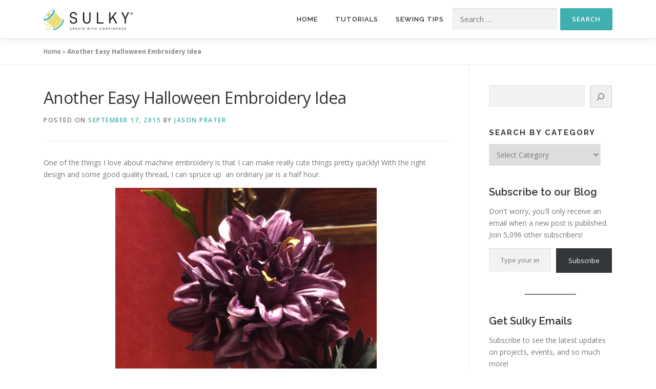

--- FILE ---
content_type: text/html; charset=UTF-8
request_url: https://blog.sulky.com/another-easy-halloween-embroidery-idea/
body_size: 22947
content:
<!DOCTYPE html>
<html lang="en-US">
<head>
<meta charset="UTF-8">
<meta name="viewport" content="width=device-width, initial-scale=1">
<link rel="profile" href="http://gmpg.org/xfn/11">
<meta name='robots' content='index, follow, max-image-preview:large, max-snippet:-1, max-video-preview:-1' />
	<style>img:is([sizes="auto" i], [sizes^="auto," i]) { contain-intrinsic-size: 3000px 1500px }</style>
	<link rel="canonical" href="https://blog.sulky.com/another-easy-halloween-embroidery-idea/" />

<!-- Google Tag Manager for WordPress by gtm4wp.com -->
<script data-cfasync="false" data-pagespeed-no-defer>
	var gtm4wp_datalayer_name = "dataLayer";
	var dataLayer = dataLayer || [];
</script>
<!-- End Google Tag Manager for WordPress by gtm4wp.com -->
	<!-- This site is optimized with the Yoast SEO plugin v26.8 - https://yoast.com/product/yoast-seo-wordpress/ -->
	<title>Another Easy Halloween Embroidery Idea - Sulky</title>
	<meta property="og:locale" content="en_US" />
	<meta property="og:type" content="article" />
	<meta property="og:title" content="Another Easy Halloween Embroidery Idea - Sulky" />
	<meta property="og:description" content="One of the things I love about machine embroidery is that I can make really cute things pretty quickly! With the right design and some good quality" />
	<meta property="og:url" content="https://blog.sulky.com/another-easy-halloween-embroidery-idea/" />
	<meta property="og:site_name" content="Sulky" />
	<meta property="article:publisher" content="https://www.facebook.com/sulkyofamerica/" />
	<meta property="article:published_time" content="2015-09-17T19:01:01+00:00" />
	<meta property="article:modified_time" content="2026-01-30T17:50:10+00:00" />
	<meta property="og:image" content="https://blog.sulky.com/wp-content/uploads/2015/09/boo-ribbon-2.jpg" />
	<meta name="author" content="Jason Prater" />
	<meta name="twitter:label1" content="Written by" />
	<meta name="twitter:data1" content="Jason Prater" />
	<meta name="twitter:label2" content="Est. reading time" />
	<meta name="twitter:data2" content="3 minutes" />
	<script type="application/ld+json" class="yoast-schema-graph">{"@context":"https://schema.org","@graph":[{"@type":"Article","@id":"https://blog.sulky.com/another-easy-halloween-embroidery-idea/#article","isPartOf":{"@id":"https://blog.sulky.com/another-easy-halloween-embroidery-idea/"},"author":{"name":"Jason Prater","@id":"https://blog.sulky.com/#/schema/person/0c80f35b7a8358fa8041b2e0a3fb8836"},"headline":"Another Easy Halloween Embroidery Idea","datePublished":"2015-09-17T19:01:01+00:00","dateModified":"2026-01-30T17:50:10+00:00","mainEntityOfPage":{"@id":"https://blog.sulky.com/another-easy-halloween-embroidery-idea/"},"wordCount":289,"commentCount":1,"publisher":{"@id":"https://blog.sulky.com/#organization"},"image":{"@id":"https://blog.sulky.com/another-easy-halloween-embroidery-idea/#primaryimage"},"thumbnailUrl":"https://blog.sulky.com/wp-content/uploads/2015/09/boo-ribbon-2.jpg","keywords":["Halloween","Halloween Machine Embroidery Designs"],"articleSection":["Halloween"],"inLanguage":"en-US","potentialAction":[{"@type":"CommentAction","name":"Comment","target":["https://blog.sulky.com/another-easy-halloween-embroidery-idea/#respond"]}]},{"@type":"WebPage","@id":"https://blog.sulky.com/another-easy-halloween-embroidery-idea/","url":"https://blog.sulky.com/another-easy-halloween-embroidery-idea/","name":"Another Easy Halloween Embroidery Idea - Sulky","isPartOf":{"@id":"https://blog.sulky.com/#website"},"primaryImageOfPage":{"@id":"https://blog.sulky.com/another-easy-halloween-embroidery-idea/#primaryimage"},"image":{"@id":"https://blog.sulky.com/another-easy-halloween-embroidery-idea/#primaryimage"},"thumbnailUrl":"https://blog.sulky.com/wp-content/uploads/2015/09/boo-ribbon-2.jpg","datePublished":"2015-09-17T19:01:01+00:00","dateModified":"2026-01-30T17:50:10+00:00","breadcrumb":{"@id":"https://blog.sulky.com/another-easy-halloween-embroidery-idea/#breadcrumb"},"inLanguage":"en-US","potentialAction":[{"@type":"ReadAction","target":["https://blog.sulky.com/another-easy-halloween-embroidery-idea/"]}]},{"@type":"ImageObject","inLanguage":"en-US","@id":"https://blog.sulky.com/another-easy-halloween-embroidery-idea/#primaryimage","url":"https://blog.sulky.com/wp-content/uploads/2015/09/boo-ribbon-2.jpg","contentUrl":"https://blog.sulky.com/wp-content/uploads/2015/09/boo-ribbon-2.jpg","width":640,"height":480,"caption":"Halloween-themed bathroom sink with decorative skulls and flowers."},{"@type":"BreadcrumbList","@id":"https://blog.sulky.com/another-easy-halloween-embroidery-idea/#breadcrumb","itemListElement":[{"@type":"ListItem","position":1,"name":"Home","item":"https://blog.sulky.com/"},{"@type":"ListItem","position":2,"name":"Another Easy Halloween Embroidery Idea"}]},{"@type":"WebSite","@id":"https://blog.sulky.com/#website","url":"https://blog.sulky.com/","name":"Sulky","description":"The Sulky of America Blog","publisher":{"@id":"https://blog.sulky.com/#organization"},"potentialAction":[{"@type":"SearchAction","target":{"@type":"EntryPoint","urlTemplate":"https://blog.sulky.com/?s={search_term_string}"},"query-input":{"@type":"PropertyValueSpecification","valueRequired":true,"valueName":"search_term_string"}}],"inLanguage":"en-US"},{"@type":"Organization","@id":"https://blog.sulky.com/#organization","name":"Sulky of America","url":"https://blog.sulky.com/","logo":{"@type":"ImageObject","inLanguage":"en-US","@id":"https://blog.sulky.com/#/schema/logo/image/","url":"https://blog.sulky.com/wp-content/uploads/2020/10/Sulky_Logo_HORIZ_tag-COLOR-1.png","contentUrl":"https://blog.sulky.com/wp-content/uploads/2020/10/Sulky_Logo_HORIZ_tag-COLOR-1.png","width":2951,"height":680,"caption":"Sulky of America"},"image":{"@id":"https://blog.sulky.com/#/schema/logo/image/"},"sameAs":["https://www.facebook.com/sulkyofamerica/","https://x.com/SulkyThreads","https://www.instagram.com/sulkythreads/","https://www.pinterest.com/sulkythreads/pins/","https://www.youtube.com/sulkythread"]},{"@type":"Person","@id":"https://blog.sulky.com/#/schema/person/0c80f35b7a8358fa8041b2e0a3fb8836","name":"Jason Prater","image":{"@type":"ImageObject","inLanguage":"en-US","@id":"https://blog.sulky.com/#/schema/person/image/","url":"https://secure.gravatar.com/avatar/43174183dcf1120ad5f2a36cf776e7aa1624419d008977965796e616ef1ad373?s=96&d=identicon&r=g","contentUrl":"https://secure.gravatar.com/avatar/43174183dcf1120ad5f2a36cf776e7aa1624419d008977965796e616ef1ad373?s=96&d=identicon&r=g","caption":"Jason Prater"},"sameAs":["https://sulky.com"],"url":"https://blog.sulky.com/author/jtprater/"}]}</script>
	<!-- / Yoast SEO plugin. -->


<link rel='dns-prefetch' href='//secure.gravatar.com' />
<link rel='dns-prefetch' href='//stats.wp.com' />
<link rel='dns-prefetch' href='//fonts.googleapis.com' />
<link rel='dns-prefetch' href='//v0.wordpress.com' />
<link rel='dns-prefetch' href='//jetpack.wordpress.com' />
<link rel='dns-prefetch' href='//s0.wp.com' />
<link rel='dns-prefetch' href='//public-api.wordpress.com' />
<link rel='dns-prefetch' href='//0.gravatar.com' />
<link rel='dns-prefetch' href='//1.gravatar.com' />
<link rel='dns-prefetch' href='//2.gravatar.com' />
<link rel='preconnect' href='//c0.wp.com' />
<link rel="alternate" type="application/rss+xml" title="Sulky &raquo; Feed" href="https://blog.sulky.com/feed/" />
<link rel="alternate" type="application/rss+xml" title="Sulky &raquo; Comments Feed" href="https://blog.sulky.com/comments/feed/" />
<link rel="alternate" type="application/rss+xml" title="Sulky &raquo; Another Easy Halloween Embroidery Idea Comments Feed" href="https://blog.sulky.com/another-easy-halloween-embroidery-idea/feed/" />
<script type="text/javascript">
/* <![CDATA[ */
window._wpemojiSettings = {"baseUrl":"https:\/\/s.w.org\/images\/core\/emoji\/16.0.1\/72x72\/","ext":".png","svgUrl":"https:\/\/s.w.org\/images\/core\/emoji\/16.0.1\/svg\/","svgExt":".svg","source":{"concatemoji":"https:\/\/blog.sulky.com\/wp-includes\/js\/wp-emoji-release.min.js?ver=6.8.3"}};
/*! This file is auto-generated */
!function(s,n){var o,i,e;function c(e){try{var t={supportTests:e,timestamp:(new Date).valueOf()};sessionStorage.setItem(o,JSON.stringify(t))}catch(e){}}function p(e,t,n){e.clearRect(0,0,e.canvas.width,e.canvas.height),e.fillText(t,0,0);var t=new Uint32Array(e.getImageData(0,0,e.canvas.width,e.canvas.height).data),a=(e.clearRect(0,0,e.canvas.width,e.canvas.height),e.fillText(n,0,0),new Uint32Array(e.getImageData(0,0,e.canvas.width,e.canvas.height).data));return t.every(function(e,t){return e===a[t]})}function u(e,t){e.clearRect(0,0,e.canvas.width,e.canvas.height),e.fillText(t,0,0);for(var n=e.getImageData(16,16,1,1),a=0;a<n.data.length;a++)if(0!==n.data[a])return!1;return!0}function f(e,t,n,a){switch(t){case"flag":return n(e,"\ud83c\udff3\ufe0f\u200d\u26a7\ufe0f","\ud83c\udff3\ufe0f\u200b\u26a7\ufe0f")?!1:!n(e,"\ud83c\udde8\ud83c\uddf6","\ud83c\udde8\u200b\ud83c\uddf6")&&!n(e,"\ud83c\udff4\udb40\udc67\udb40\udc62\udb40\udc65\udb40\udc6e\udb40\udc67\udb40\udc7f","\ud83c\udff4\u200b\udb40\udc67\u200b\udb40\udc62\u200b\udb40\udc65\u200b\udb40\udc6e\u200b\udb40\udc67\u200b\udb40\udc7f");case"emoji":return!a(e,"\ud83e\udedf")}return!1}function g(e,t,n,a){var r="undefined"!=typeof WorkerGlobalScope&&self instanceof WorkerGlobalScope?new OffscreenCanvas(300,150):s.createElement("canvas"),o=r.getContext("2d",{willReadFrequently:!0}),i=(o.textBaseline="top",o.font="600 32px Arial",{});return e.forEach(function(e){i[e]=t(o,e,n,a)}),i}function t(e){var t=s.createElement("script");t.src=e,t.defer=!0,s.head.appendChild(t)}"undefined"!=typeof Promise&&(o="wpEmojiSettingsSupports",i=["flag","emoji"],n.supports={everything:!0,everythingExceptFlag:!0},e=new Promise(function(e){s.addEventListener("DOMContentLoaded",e,{once:!0})}),new Promise(function(t){var n=function(){try{var e=JSON.parse(sessionStorage.getItem(o));if("object"==typeof e&&"number"==typeof e.timestamp&&(new Date).valueOf()<e.timestamp+604800&&"object"==typeof e.supportTests)return e.supportTests}catch(e){}return null}();if(!n){if("undefined"!=typeof Worker&&"undefined"!=typeof OffscreenCanvas&&"undefined"!=typeof URL&&URL.createObjectURL&&"undefined"!=typeof Blob)try{var e="postMessage("+g.toString()+"("+[JSON.stringify(i),f.toString(),p.toString(),u.toString()].join(",")+"));",a=new Blob([e],{type:"text/javascript"}),r=new Worker(URL.createObjectURL(a),{name:"wpTestEmojiSupports"});return void(r.onmessage=function(e){c(n=e.data),r.terminate(),t(n)})}catch(e){}c(n=g(i,f,p,u))}t(n)}).then(function(e){for(var t in e)n.supports[t]=e[t],n.supports.everything=n.supports.everything&&n.supports[t],"flag"!==t&&(n.supports.everythingExceptFlag=n.supports.everythingExceptFlag&&n.supports[t]);n.supports.everythingExceptFlag=n.supports.everythingExceptFlag&&!n.supports.flag,n.DOMReady=!1,n.readyCallback=function(){n.DOMReady=!0}}).then(function(){return e}).then(function(){var e;n.supports.everything||(n.readyCallback(),(e=n.source||{}).concatemoji?t(e.concatemoji):e.wpemoji&&e.twemoji&&(t(e.twemoji),t(e.wpemoji)))}))}((window,document),window._wpemojiSettings);
/* ]]> */
</script>
<link rel='stylesheet' id='jetpack_related-posts-css' href='https://c0.wp.com/p/jetpack/15.4/modules/related-posts/related-posts.css' type='text/css' media='all' />
<style id='wp-emoji-styles-inline-css' type='text/css'>

	img.wp-smiley, img.emoji {
		display: inline !important;
		border: none !important;
		box-shadow: none !important;
		height: 1em !important;
		width: 1em !important;
		margin: 0 0.07em !important;
		vertical-align: -0.1em !important;
		background: none !important;
		padding: 0 !important;
	}
</style>
<link rel='stylesheet' id='wp-block-library-css' href='https://c0.wp.com/c/6.8.3/wp-includes/css/dist/block-library/style.min.css' type='text/css' media='all' />
<style id='wp-block-library-theme-inline-css' type='text/css'>
.wp-block-audio :where(figcaption){color:#555;font-size:13px;text-align:center}.is-dark-theme .wp-block-audio :where(figcaption){color:#ffffffa6}.wp-block-audio{margin:0 0 1em}.wp-block-code{border:1px solid #ccc;border-radius:4px;font-family:Menlo,Consolas,monaco,monospace;padding:.8em 1em}.wp-block-embed :where(figcaption){color:#555;font-size:13px;text-align:center}.is-dark-theme .wp-block-embed :where(figcaption){color:#ffffffa6}.wp-block-embed{margin:0 0 1em}.blocks-gallery-caption{color:#555;font-size:13px;text-align:center}.is-dark-theme .blocks-gallery-caption{color:#ffffffa6}:root :where(.wp-block-image figcaption){color:#555;font-size:13px;text-align:center}.is-dark-theme :root :where(.wp-block-image figcaption){color:#ffffffa6}.wp-block-image{margin:0 0 1em}.wp-block-pullquote{border-bottom:4px solid;border-top:4px solid;color:currentColor;margin-bottom:1.75em}.wp-block-pullquote cite,.wp-block-pullquote footer,.wp-block-pullquote__citation{color:currentColor;font-size:.8125em;font-style:normal;text-transform:uppercase}.wp-block-quote{border-left:.25em solid;margin:0 0 1.75em;padding-left:1em}.wp-block-quote cite,.wp-block-quote footer{color:currentColor;font-size:.8125em;font-style:normal;position:relative}.wp-block-quote:where(.has-text-align-right){border-left:none;border-right:.25em solid;padding-left:0;padding-right:1em}.wp-block-quote:where(.has-text-align-center){border:none;padding-left:0}.wp-block-quote.is-large,.wp-block-quote.is-style-large,.wp-block-quote:where(.is-style-plain){border:none}.wp-block-search .wp-block-search__label{font-weight:700}.wp-block-search__button{border:1px solid #ccc;padding:.375em .625em}:where(.wp-block-group.has-background){padding:1.25em 2.375em}.wp-block-separator.has-css-opacity{opacity:.4}.wp-block-separator{border:none;border-bottom:2px solid;margin-left:auto;margin-right:auto}.wp-block-separator.has-alpha-channel-opacity{opacity:1}.wp-block-separator:not(.is-style-wide):not(.is-style-dots){width:100px}.wp-block-separator.has-background:not(.is-style-dots){border-bottom:none;height:1px}.wp-block-separator.has-background:not(.is-style-wide):not(.is-style-dots){height:2px}.wp-block-table{margin:0 0 1em}.wp-block-table td,.wp-block-table th{word-break:normal}.wp-block-table :where(figcaption){color:#555;font-size:13px;text-align:center}.is-dark-theme .wp-block-table :where(figcaption){color:#ffffffa6}.wp-block-video :where(figcaption){color:#555;font-size:13px;text-align:center}.is-dark-theme .wp-block-video :where(figcaption){color:#ffffffa6}.wp-block-video{margin:0 0 1em}:root :where(.wp-block-template-part.has-background){margin-bottom:0;margin-top:0;padding:1.25em 2.375em}
</style>
<style id='classic-theme-styles-inline-css' type='text/css'>
/*! This file is auto-generated */
.wp-block-button__link{color:#fff;background-color:#32373c;border-radius:9999px;box-shadow:none;text-decoration:none;padding:calc(.667em + 2px) calc(1.333em + 2px);font-size:1.125em}.wp-block-file__button{background:#32373c;color:#fff;text-decoration:none}
</style>
<style id='pdfemb-pdf-embedder-viewer-style-inline-css' type='text/css'>
.wp-block-pdfemb-pdf-embedder-viewer{max-width:none}

</style>
<link rel='stylesheet' id='mediaelement-css' href='https://c0.wp.com/c/6.8.3/wp-includes/js/mediaelement/mediaelementplayer-legacy.min.css' type='text/css' media='all' />
<link rel='stylesheet' id='wp-mediaelement-css' href='https://c0.wp.com/c/6.8.3/wp-includes/js/mediaelement/wp-mediaelement.min.css' type='text/css' media='all' />
<style id='jetpack-sharing-buttons-style-inline-css' type='text/css'>
.jetpack-sharing-buttons__services-list{display:flex;flex-direction:row;flex-wrap:wrap;gap:0;list-style-type:none;margin:5px;padding:0}.jetpack-sharing-buttons__services-list.has-small-icon-size{font-size:12px}.jetpack-sharing-buttons__services-list.has-normal-icon-size{font-size:16px}.jetpack-sharing-buttons__services-list.has-large-icon-size{font-size:24px}.jetpack-sharing-buttons__services-list.has-huge-icon-size{font-size:36px}@media print{.jetpack-sharing-buttons__services-list{display:none!important}}.editor-styles-wrapper .wp-block-jetpack-sharing-buttons{gap:0;padding-inline-start:0}ul.jetpack-sharing-buttons__services-list.has-background{padding:1.25em 2.375em}
</style>
<style id='global-styles-inline-css' type='text/css'>
:root{--wp--preset--aspect-ratio--square: 1;--wp--preset--aspect-ratio--4-3: 4/3;--wp--preset--aspect-ratio--3-4: 3/4;--wp--preset--aspect-ratio--3-2: 3/2;--wp--preset--aspect-ratio--2-3: 2/3;--wp--preset--aspect-ratio--16-9: 16/9;--wp--preset--aspect-ratio--9-16: 9/16;--wp--preset--color--black: #000000;--wp--preset--color--cyan-bluish-gray: #abb8c3;--wp--preset--color--white: #ffffff;--wp--preset--color--pale-pink: #f78da7;--wp--preset--color--vivid-red: #cf2e2e;--wp--preset--color--luminous-vivid-orange: #ff6900;--wp--preset--color--luminous-vivid-amber: #fcb900;--wp--preset--color--light-green-cyan: #7bdcb5;--wp--preset--color--vivid-green-cyan: #00d084;--wp--preset--color--pale-cyan-blue: #8ed1fc;--wp--preset--color--vivid-cyan-blue: #0693e3;--wp--preset--color--vivid-purple: #9b51e0;--wp--preset--gradient--vivid-cyan-blue-to-vivid-purple: linear-gradient(135deg,rgba(6,147,227,1) 0%,rgb(155,81,224) 100%);--wp--preset--gradient--light-green-cyan-to-vivid-green-cyan: linear-gradient(135deg,rgb(122,220,180) 0%,rgb(0,208,130) 100%);--wp--preset--gradient--luminous-vivid-amber-to-luminous-vivid-orange: linear-gradient(135deg,rgba(252,185,0,1) 0%,rgba(255,105,0,1) 100%);--wp--preset--gradient--luminous-vivid-orange-to-vivid-red: linear-gradient(135deg,rgba(255,105,0,1) 0%,rgb(207,46,46) 100%);--wp--preset--gradient--very-light-gray-to-cyan-bluish-gray: linear-gradient(135deg,rgb(238,238,238) 0%,rgb(169,184,195) 100%);--wp--preset--gradient--cool-to-warm-spectrum: linear-gradient(135deg,rgb(74,234,220) 0%,rgb(151,120,209) 20%,rgb(207,42,186) 40%,rgb(238,44,130) 60%,rgb(251,105,98) 80%,rgb(254,248,76) 100%);--wp--preset--gradient--blush-light-purple: linear-gradient(135deg,rgb(255,206,236) 0%,rgb(152,150,240) 100%);--wp--preset--gradient--blush-bordeaux: linear-gradient(135deg,rgb(254,205,165) 0%,rgb(254,45,45) 50%,rgb(107,0,62) 100%);--wp--preset--gradient--luminous-dusk: linear-gradient(135deg,rgb(255,203,112) 0%,rgb(199,81,192) 50%,rgb(65,88,208) 100%);--wp--preset--gradient--pale-ocean: linear-gradient(135deg,rgb(255,245,203) 0%,rgb(182,227,212) 50%,rgb(51,167,181) 100%);--wp--preset--gradient--electric-grass: linear-gradient(135deg,rgb(202,248,128) 0%,rgb(113,206,126) 100%);--wp--preset--gradient--midnight: linear-gradient(135deg,rgb(2,3,129) 0%,rgb(40,116,252) 100%);--wp--preset--font-size--small: 13px;--wp--preset--font-size--medium: 20px;--wp--preset--font-size--large: 36px;--wp--preset--font-size--x-large: 42px;--wp--preset--spacing--20: 0.44rem;--wp--preset--spacing--30: 0.67rem;--wp--preset--spacing--40: 1rem;--wp--preset--spacing--50: 1.5rem;--wp--preset--spacing--60: 2.25rem;--wp--preset--spacing--70: 3.38rem;--wp--preset--spacing--80: 5.06rem;--wp--preset--shadow--natural: 6px 6px 9px rgba(0, 0, 0, 0.2);--wp--preset--shadow--deep: 12px 12px 50px rgba(0, 0, 0, 0.4);--wp--preset--shadow--sharp: 6px 6px 0px rgba(0, 0, 0, 0.2);--wp--preset--shadow--outlined: 6px 6px 0px -3px rgba(255, 255, 255, 1), 6px 6px rgba(0, 0, 0, 1);--wp--preset--shadow--crisp: 6px 6px 0px rgba(0, 0, 0, 1);}:where(.is-layout-flex){gap: 0.5em;}:where(.is-layout-grid){gap: 0.5em;}body .is-layout-flex{display: flex;}.is-layout-flex{flex-wrap: wrap;align-items: center;}.is-layout-flex > :is(*, div){margin: 0;}body .is-layout-grid{display: grid;}.is-layout-grid > :is(*, div){margin: 0;}:where(.wp-block-columns.is-layout-flex){gap: 2em;}:where(.wp-block-columns.is-layout-grid){gap: 2em;}:where(.wp-block-post-template.is-layout-flex){gap: 1.25em;}:where(.wp-block-post-template.is-layout-grid){gap: 1.25em;}.has-black-color{color: var(--wp--preset--color--black) !important;}.has-cyan-bluish-gray-color{color: var(--wp--preset--color--cyan-bluish-gray) !important;}.has-white-color{color: var(--wp--preset--color--white) !important;}.has-pale-pink-color{color: var(--wp--preset--color--pale-pink) !important;}.has-vivid-red-color{color: var(--wp--preset--color--vivid-red) !important;}.has-luminous-vivid-orange-color{color: var(--wp--preset--color--luminous-vivid-orange) !important;}.has-luminous-vivid-amber-color{color: var(--wp--preset--color--luminous-vivid-amber) !important;}.has-light-green-cyan-color{color: var(--wp--preset--color--light-green-cyan) !important;}.has-vivid-green-cyan-color{color: var(--wp--preset--color--vivid-green-cyan) !important;}.has-pale-cyan-blue-color{color: var(--wp--preset--color--pale-cyan-blue) !important;}.has-vivid-cyan-blue-color{color: var(--wp--preset--color--vivid-cyan-blue) !important;}.has-vivid-purple-color{color: var(--wp--preset--color--vivid-purple) !important;}.has-black-background-color{background-color: var(--wp--preset--color--black) !important;}.has-cyan-bluish-gray-background-color{background-color: var(--wp--preset--color--cyan-bluish-gray) !important;}.has-white-background-color{background-color: var(--wp--preset--color--white) !important;}.has-pale-pink-background-color{background-color: var(--wp--preset--color--pale-pink) !important;}.has-vivid-red-background-color{background-color: var(--wp--preset--color--vivid-red) !important;}.has-luminous-vivid-orange-background-color{background-color: var(--wp--preset--color--luminous-vivid-orange) !important;}.has-luminous-vivid-amber-background-color{background-color: var(--wp--preset--color--luminous-vivid-amber) !important;}.has-light-green-cyan-background-color{background-color: var(--wp--preset--color--light-green-cyan) !important;}.has-vivid-green-cyan-background-color{background-color: var(--wp--preset--color--vivid-green-cyan) !important;}.has-pale-cyan-blue-background-color{background-color: var(--wp--preset--color--pale-cyan-blue) !important;}.has-vivid-cyan-blue-background-color{background-color: var(--wp--preset--color--vivid-cyan-blue) !important;}.has-vivid-purple-background-color{background-color: var(--wp--preset--color--vivid-purple) !important;}.has-black-border-color{border-color: var(--wp--preset--color--black) !important;}.has-cyan-bluish-gray-border-color{border-color: var(--wp--preset--color--cyan-bluish-gray) !important;}.has-white-border-color{border-color: var(--wp--preset--color--white) !important;}.has-pale-pink-border-color{border-color: var(--wp--preset--color--pale-pink) !important;}.has-vivid-red-border-color{border-color: var(--wp--preset--color--vivid-red) !important;}.has-luminous-vivid-orange-border-color{border-color: var(--wp--preset--color--luminous-vivid-orange) !important;}.has-luminous-vivid-amber-border-color{border-color: var(--wp--preset--color--luminous-vivid-amber) !important;}.has-light-green-cyan-border-color{border-color: var(--wp--preset--color--light-green-cyan) !important;}.has-vivid-green-cyan-border-color{border-color: var(--wp--preset--color--vivid-green-cyan) !important;}.has-pale-cyan-blue-border-color{border-color: var(--wp--preset--color--pale-cyan-blue) !important;}.has-vivid-cyan-blue-border-color{border-color: var(--wp--preset--color--vivid-cyan-blue) !important;}.has-vivid-purple-border-color{border-color: var(--wp--preset--color--vivid-purple) !important;}.has-vivid-cyan-blue-to-vivid-purple-gradient-background{background: var(--wp--preset--gradient--vivid-cyan-blue-to-vivid-purple) !important;}.has-light-green-cyan-to-vivid-green-cyan-gradient-background{background: var(--wp--preset--gradient--light-green-cyan-to-vivid-green-cyan) !important;}.has-luminous-vivid-amber-to-luminous-vivid-orange-gradient-background{background: var(--wp--preset--gradient--luminous-vivid-amber-to-luminous-vivid-orange) !important;}.has-luminous-vivid-orange-to-vivid-red-gradient-background{background: var(--wp--preset--gradient--luminous-vivid-orange-to-vivid-red) !important;}.has-very-light-gray-to-cyan-bluish-gray-gradient-background{background: var(--wp--preset--gradient--very-light-gray-to-cyan-bluish-gray) !important;}.has-cool-to-warm-spectrum-gradient-background{background: var(--wp--preset--gradient--cool-to-warm-spectrum) !important;}.has-blush-light-purple-gradient-background{background: var(--wp--preset--gradient--blush-light-purple) !important;}.has-blush-bordeaux-gradient-background{background: var(--wp--preset--gradient--blush-bordeaux) !important;}.has-luminous-dusk-gradient-background{background: var(--wp--preset--gradient--luminous-dusk) !important;}.has-pale-ocean-gradient-background{background: var(--wp--preset--gradient--pale-ocean) !important;}.has-electric-grass-gradient-background{background: var(--wp--preset--gradient--electric-grass) !important;}.has-midnight-gradient-background{background: var(--wp--preset--gradient--midnight) !important;}.has-small-font-size{font-size: var(--wp--preset--font-size--small) !important;}.has-medium-font-size{font-size: var(--wp--preset--font-size--medium) !important;}.has-large-font-size{font-size: var(--wp--preset--font-size--large) !important;}.has-x-large-font-size{font-size: var(--wp--preset--font-size--x-large) !important;}
:where(.wp-block-post-template.is-layout-flex){gap: 1.25em;}:where(.wp-block-post-template.is-layout-grid){gap: 1.25em;}
:where(.wp-block-columns.is-layout-flex){gap: 2em;}:where(.wp-block-columns.is-layout-grid){gap: 2em;}
:root :where(.wp-block-pullquote){font-size: 1.5em;line-height: 1.6;}
</style>
<link rel='stylesheet' id='mc4wp-form-basic-css' href='https://blog.sulky.com/wp-content/plugins/mailchimp-for-wp/assets/css/form-basic.css?ver=4.11.1' type='text/css' media='all' />
<link rel='stylesheet' id='wp-components-css' href='https://c0.wp.com/c/6.8.3/wp-includes/css/dist/components/style.min.css' type='text/css' media='all' />
<link rel='stylesheet' id='godaddy-styles-css' href='https://blog.sulky.com/wp-content/mu-plugins/vendor/wpex/godaddy-launch/includes/Dependencies/GoDaddy/Styles/build/latest.css?ver=2.0.2' type='text/css' media='all' />
<link rel='stylesheet' id='onepress-fonts-css' href='https://fonts.googleapis.com/css?family=Raleway%3A400%2C500%2C600%2C700%2C300%2C100%2C800%2C900%7COpen+Sans%3A400%2C300%2C300italic%2C400italic%2C600%2C600italic%2C700%2C700italic&#038;subset=latin%2Clatin-ext&#038;display=swap&#038;ver=2.3.16' type='text/css' media='all' />
<link rel='stylesheet' id='onepress-animate-css' href='https://blog.sulky.com/wp-content/themes/onepress/assets/css/animate.min.css?ver=2.3.16' type='text/css' media='all' />
<link rel='stylesheet' id='onepress-fa-css' href='https://blog.sulky.com/wp-content/themes/onepress/assets/fontawesome-v6/css/all.min.css?ver=6.5.1' type='text/css' media='all' />
<link rel='stylesheet' id='onepress-fa-shims-css' href='https://blog.sulky.com/wp-content/themes/onepress/assets/fontawesome-v6/css/v4-shims.min.css?ver=6.5.1' type='text/css' media='all' />
<link rel='stylesheet' id='onepress-bootstrap-css' href='https://blog.sulky.com/wp-content/themes/onepress/assets/css/bootstrap.min.css?ver=2.3.16' type='text/css' media='all' />
<link rel='stylesheet' id='onepress-style-css' href='https://blog.sulky.com/wp-content/themes/onepress/style.css?ver=6.8.3' type='text/css' media='all' />
<style id='onepress-style-inline-css' type='text/css'>
.site-logo-div img{height:40px;width:auto}#main .video-section section.hero-slideshow-wrapper{background:transparent}.hero-slideshow-wrapper:after{position:absolute;top:0px;left:0px;width:100%;height:100%;background-color:rgba(0,0,0,0);display:block;content:""}#parallax-hero .jarallax-container .parallax-bg:before{background-color:rgba(0,0,0,0)}.body-desktop .parallax-hero .hero-slideshow-wrapper:after{display:none!important}#parallax-hero>.parallax-bg::before{background-color:rgba(0,0,0,0);opacity:1}.body-desktop .parallax-hero .hero-slideshow-wrapper:after{display:none!important}a,.screen-reader-text:hover,.screen-reader-text:active,.screen-reader-text:focus,.header-social a,.onepress-menu a:hover,.onepress-menu ul li a:hover,.onepress-menu li.onepress-current-item>a,.onepress-menu ul li.current-menu-item>a,.onepress-menu>li a.menu-actived,.onepress-menu.onepress-menu-mobile li.onepress-current-item>a,.site-footer a,.site-footer .footer-social a:hover,.site-footer .btt a:hover,.highlight,#comments .comment .comment-wrapper .comment-meta .comment-time:hover,#comments .comment .comment-wrapper .comment-meta .comment-reply-link:hover,#comments .comment .comment-wrapper .comment-meta .comment-edit-link:hover,.btn-theme-primary-outline,.sidebar .widget a:hover,.section-services .service-item .service-image i,.counter_item .counter__number,.team-member .member-thumb .member-profile a:hover,.icon-background-default{color:#3fafaf}input[type="reset"],input[type="submit"],input[type="submit"],input[type="reset"]:hover,input[type="submit"]:hover,input[type="submit"]:hover .nav-links a:hover,.btn-theme-primary,.btn-theme-primary-outline:hover,.section-testimonials .card-theme-primary,.woocommerce #respond input#submit,.woocommerce a.button,.woocommerce button.button,.woocommerce input.button,.woocommerce button.button.alt,.pirate-forms-submit-button,.pirate-forms-submit-button:hover,input[type="reset"],input[type="submit"],input[type="submit"],.pirate-forms-submit-button,.contact-form div.wpforms-container-full .wpforms-form .wpforms-submit,.contact-form div.wpforms-container-full .wpforms-form .wpforms-submit:hover,.nav-links a:hover,.nav-links a.current,.nav-links .page-numbers:hover,.nav-links .page-numbers.current{background:#3fafaf}.btn-theme-primary-outline,.btn-theme-primary-outline:hover,.pricing__item:hover,.section-testimonials .card-theme-primary,.entry-content blockquote{border-color:#3fafaf}.site-footer{background-color:#3fafaf}.site-footer .footer-connect .follow-heading,.site-footer .footer-social a{color:rgba(255,255,255,0.9)}#footer-widgets{color:#000000;background-color:#d6d6d6}#footer-widgets .widget-title{color:#000000}#footer-widgets .sidebar .widget a{color:#000000}#footer-widgets .sidebar .widget a:hover{color:#000000}.gallery-carousel .g-item{padding:0px 10px}.gallery-carousel-wrap{margin-left:-10px;margin-right:-10px}.gallery-grid .g-item,.gallery-masonry .g-item .inner{padding:10px}.gallery-grid-wrap,.gallery-masonry-wrap{margin-left:-10px;margin-right:-10px}.gallery-justified-wrap{margin-left:-20px;margin-right:-20px}
</style>
<link rel='stylesheet' id='onepress-gallery-lightgallery-css' href='https://blog.sulky.com/wp-content/themes/onepress/assets/css/lightgallery.css?ver=6.8.3' type='text/css' media='all' />
<link rel='stylesheet' id='dflip-style-css' href='https://blog.sulky.com/wp-content/plugins/dflip/assets/css/dflip.min.css?ver=2.4.13' type='text/css' media='all' />
<link rel='stylesheet' id='simple-social-icons-font-css' href='https://blog.sulky.com/wp-content/plugins/simple-social-icons/css/style.css?ver=4.0.0' type='text/css' media='all' />
<link rel='stylesheet' id='sharedaddy-css' href='https://c0.wp.com/p/jetpack/15.4/modules/sharedaddy/sharing.css' type='text/css' media='all' />
<link rel='stylesheet' id='social-logos-css' href='https://c0.wp.com/p/jetpack/15.4/_inc/social-logos/social-logos.min.css' type='text/css' media='all' />
<script type="text/javascript" id="jetpack_related-posts-js-extra">
/* <![CDATA[ */
var related_posts_js_options = {"post_heading":"h4"};
/* ]]> */
</script>
<script type="text/javascript" src="https://c0.wp.com/p/jetpack/15.4/_inc/build/related-posts/related-posts.min.js" id="jetpack_related-posts-js"></script>
<script type="text/javascript" src="https://c0.wp.com/c/6.8.3/wp-includes/js/jquery/jquery.min.js" id="jquery-core-js"></script>
<script type="text/javascript" src="https://c0.wp.com/c/6.8.3/wp-includes/js/jquery/jquery-migrate.min.js" id="jquery-migrate-js"></script>
<link rel="https://api.w.org/" href="https://blog.sulky.com/wp-json/" /><link rel="alternate" title="JSON" type="application/json" href="https://blog.sulky.com/wp-json/wp/v2/posts/3089" /><link rel="EditURI" type="application/rsd+xml" title="RSD" href="https://blog.sulky.com/xmlrpc.php?rsd" />
<meta name="generator" content="WordPress 6.8.3" />
<link rel='shortlink' href='https://wp.me/p4C8M0-NP' />
<link rel="alternate" title="oEmbed (JSON)" type="application/json+oembed" href="https://blog.sulky.com/wp-json/oembed/1.0/embed?url=https%3A%2F%2Fblog.sulky.com%2Fanother-easy-halloween-embroidery-idea%2F" />
<link rel="alternate" title="oEmbed (XML)" type="text/xml+oembed" href="https://blog.sulky.com/wp-json/oembed/1.0/embed?url=https%3A%2F%2Fblog.sulky.com%2Fanother-easy-halloween-embroidery-idea%2F&#038;format=xml" />
<!-- Global site tag (gtag.js) - Google Analytics --> 
<script></script> 
<script> 
window.dataLayer = window.dataLayer || []; 
function gtag(){dataLayer.push(arguments);} 
gtag('js', new Date()); 
 
gtag('config', 'UA-57872526-1'); 
</script>        <style type="text/css" id="pf-main-css">
            
				@media screen {
					.printfriendly {
						z-index: 1000; display: flex; margin: 0px 0px 0px 0px
					}
					.printfriendly a, .printfriendly a:link, .printfriendly a:visited, .printfriendly a:hover, .printfriendly a:active {
						font-weight: 600;
						cursor: pointer;
						text-decoration: none;
						border: none;
						-webkit-box-shadow: none;
						-moz-box-shadow: none;
						box-shadow: none;
						outline:none;
						font-size: 14px !important;
						color: #3AAA11 !important;
					}
					.printfriendly.pf-alignleft {
						justify-content: start;
					}
					.printfriendly.pf-alignright {
						justify-content: end;
					}
					.printfriendly.pf-aligncenter {
						justify-content: center;
						
					}
				}

				.pf-button-img {
					border: none;
					-webkit-box-shadow: none;
					-moz-box-shadow: none;
					box-shadow: none;
					padding: 0;
					margin: 0;
					display: inline;
					vertical-align: middle;
				}

				img.pf-button-img + .pf-button-text {
					margin-left: 6px;
				}

				@media print {
					.printfriendly {
						display: none;
					}
				}
				        </style>

            
        <style type="text/css" id="pf-excerpt-styles">
          .pf-button.pf-button-excerpt {
              display: none;
           }
        </style>

            	<style>img#wpstats{display:none}</style>
		
<!-- Google Tag Manager for WordPress by gtm4wp.com -->
<!-- GTM Container placement set to manual -->
<script data-cfasync="false" data-pagespeed-no-defer>
	var dataLayer_content = {"pageTitle":"Another Easy Halloween Embroidery Idea - Sulky"};
	dataLayer.push( dataLayer_content );
</script>
<script data-cfasync="false" data-pagespeed-no-defer>
(function(w,d,s,l,i){w[l]=w[l]||[];w[l].push({'gtm.start':
new Date().getTime(),event:'gtm.js'});var f=d.getElementsByTagName(s)[0],
j=d.createElement(s),dl=l!='dataLayer'?'&l='+l:'';j.async=true;j.src=
'//www.googletagmanager.com/gtm.js?id='+i+dl;f.parentNode.insertBefore(j,f);
})(window,document,'script','dataLayer','GTM-TK3XGM4');
</script>
<!-- End Google Tag Manager for WordPress by gtm4wp.com --><style>.mc4wp-checkbox-wp-comment-form{clear:both;width:auto;display:block;position:static}.mc4wp-checkbox-wp-comment-form input{float:none;vertical-align:middle;-webkit-appearance:checkbox;width:auto;max-width:21px;margin:0 6px 0 0;padding:0;position:static;display:inline-block!important}.mc4wp-checkbox-wp-comment-form label{float:none;cursor:pointer;width:auto;margin:0 0 16px;display:block;position:static}</style><style>.mc4wp-checkbox-wp-registration-form{clear:both;width:auto;display:block;position:static}.mc4wp-checkbox-wp-registration-form input{float:none;vertical-align:middle;-webkit-appearance:checkbox;width:auto;max-width:21px;margin:0 6px 0 0;padding:0;position:static;display:inline-block!important}.mc4wp-checkbox-wp-registration-form label{float:none;cursor:pointer;width:auto;margin:0 0 16px;display:block;position:static}</style><link rel="icon" href="https://blog.sulky.com/wp-content/uploads/2020/10/cropped-Sulky_Logo_VERT_tag-WHITE-COLOR-32x32.jpg" sizes="32x32" />
<link rel="icon" href="https://blog.sulky.com/wp-content/uploads/2020/10/cropped-Sulky_Logo_VERT_tag-WHITE-COLOR-192x192.jpg" sizes="192x192" />
<link rel="apple-touch-icon" href="https://blog.sulky.com/wp-content/uploads/2020/10/cropped-Sulky_Logo_VERT_tag-WHITE-COLOR-180x180.jpg" />
<meta name="msapplication-TileImage" content="https://blog.sulky.com/wp-content/uploads/2020/10/cropped-Sulky_Logo_VERT_tag-WHITE-COLOR-270x270.jpg" />
</head>

<body class="wp-singular post-template-default single single-post postid-3089 single-format-standard wp-custom-logo wp-theme-onepress group-blog">

<!-- GTM Container placement set to manual -->
<!-- Google Tag Manager (noscript) -->
				<noscript><iframe src="https://www.googletagmanager.com/ns.html?id=GTM-TK3XGM4" height="0" width="0" style="display:none;visibility:hidden" aria-hidden="true"></iframe></noscript>
<!-- End Google Tag Manager (noscript) --><div id="page" class="hfeed site">
	<a class="skip-link screen-reader-text" href="#content">Skip to content</a>
	<div id="header-section" class="h-on-top no-transparent">		<header id="masthead" class="site-header header-contained is-sticky no-scroll no-t h-on-top" role="banner">
			<div class="container">
				<div class="site-branding">
					<div class="site-brand-inner has-logo-img no-desc"><div class="site-logo-div"><a href="https://blog.sulky.com/" class="custom-logo-link  no-t-logo" rel="home" itemprop="url"><img width="2559" height="588" src="https://blog.sulky.com/wp-content/uploads/2020/10/cropped-cropped-Sulky_Logo_HORIZ_tag-COLOR-1-1-scaled-1.png" class="custom-logo" alt="Logo with stylized letters emphasizing creativity and design." itemprop="logo" decoding="async" srcset="https://blog.sulky.com/wp-content/uploads/2020/10/cropped-cropped-Sulky_Logo_HORIZ_tag-COLOR-1-1-scaled-1.png 2559w, https://blog.sulky.com/wp-content/uploads/2020/10/cropped-cropped-Sulky_Logo_HORIZ_tag-COLOR-1-1-scaled-1-300x69.png 300w, https://blog.sulky.com/wp-content/uploads/2020/10/cropped-cropped-Sulky_Logo_HORIZ_tag-COLOR-1-1-scaled-1-1024x235.png 1024w, https://blog.sulky.com/wp-content/uploads/2020/10/cropped-cropped-Sulky_Logo_HORIZ_tag-COLOR-1-1-scaled-1-768x176.png 768w, https://blog.sulky.com/wp-content/uploads/2020/10/cropped-cropped-Sulky_Logo_HORIZ_tag-COLOR-1-1-scaled-1-1536x353.png 1536w, https://blog.sulky.com/wp-content/uploads/2020/10/cropped-cropped-Sulky_Logo_HORIZ_tag-COLOR-1-1-scaled-1-2048x471.png 2048w" sizes="(max-width: 2559px) 100vw, 2559px" data-attachment-id="25758" data-permalink="https://blog.sulky.com/sulky_logo_horiz_tag-color-2/sulky_logo_horiz_tag-color-4/sulky_logo_horiz_tag-color-5/" data-orig-file="https://blog.sulky.com/wp-content/uploads/2020/10/cropped-cropped-Sulky_Logo_HORIZ_tag-COLOR-1-1-scaled-1.png" data-orig-size="2559,588" data-comments-opened="1" data-image-meta="{&quot;aperture&quot;:&quot;0&quot;,&quot;credit&quot;:&quot;&quot;,&quot;camera&quot;:&quot;&quot;,&quot;caption&quot;:&quot;&quot;,&quot;created_timestamp&quot;:&quot;0&quot;,&quot;copyright&quot;:&quot;&quot;,&quot;focal_length&quot;:&quot;0&quot;,&quot;iso&quot;:&quot;0&quot;,&quot;shutter_speed&quot;:&quot;0&quot;,&quot;title&quot;:&quot;&quot;,&quot;orientation&quot;:&quot;0&quot;}" data-image-title="Logo with stylized letters emphasizing creativity and design." data-image-description="&lt;p&gt;https://blog.sulky.com/wp-content/uploads/2020/10/cropped-Sulky_Logo_HORIZ_tag-COLOR-1-1.png&lt;/p&gt;
" data-image-caption="" data-medium-file="https://blog.sulky.com/wp-content/uploads/2020/10/cropped-cropped-Sulky_Logo_HORIZ_tag-COLOR-1-1-scaled-1-300x69.png" data-large-file="https://blog.sulky.com/wp-content/uploads/2020/10/cropped-cropped-Sulky_Logo_HORIZ_tag-COLOR-1-1-scaled-1-1024x235.png" /></a></div></div>				</div>
				<div class="header-right-wrapper">
					<a href="#0" id="nav-toggle">Menu<span></span></a>
					<nav id="site-navigation" class="main-navigation" role="navigation">
						<ul class="onepress-menu">
							<li id="menu-item-29" class="menu-item menu-item-type-custom menu-item-object-custom menu-item-home menu-item-29"><a href="https://blog.sulky.com">Home</a></li>
<li id="menu-item-9304" class="menu-item menu-item-type-taxonomy menu-item-object-category menu-item-9304"><a href="https://blog.sulky.com/category/tutorial/">Tutorials</a></li>
<li id="menu-item-9309" class="menu-item menu-item-type-taxonomy menu-item-object-category menu-item-9309"><a href="https://blog.sulky.com/category/tips/">Sewing Tips</a></li>
<li class="menu-search"><form role="search" method="get" class="search-form" action="https://blog.sulky.com/">
				<label>
					<span class="screen-reader-text">Search for:</span>
					<input type="search" class="search-field" placeholder="Search &hellip;" value="" name="s" />
				</label>
				<input type="submit" class="search-submit" value="Search" />
			</form></li>						</ul>
					</nav>

				</div>
			</div>
		</header>
		</div>
	<div id="content" class="site-content">

					<div class="breadcrumbs">
				<div class="container">
					<span><span><a href="https://blog.sulky.com/">Home</a></span> » <span class="breadcrumb_last" aria-current="page"><strong>Another Easy Halloween Embroidery Idea</strong></span></span>				</div>
			</div>
			
		<div id="content-inside" class="container right-sidebar">
			<div id="primary" class="content-area">
				<main id="main" class="site-main" role="main">

				
					<article id="post-3089" class="post-3089 post type-post status-publish format-standard has-post-thumbnail hentry category-halloween tag-halloween tag-halloween-machine-embroidery-designs">
	<header class="entry-header">
		<h1 class="entry-title">Another Easy Halloween Embroidery Idea</h1>        		<div class="entry-meta">
			<span class="posted-on">Posted on <a href="https://blog.sulky.com/another-easy-halloween-embroidery-idea/" rel="bookmark"><time class="entry-date published" datetime="2015-09-17T15:01:01-04:00">September 17, 2015</time><time class="updated hide" datetime="2026-01-30T12:50:10-05:00">January 30, 2026</time></a></span><span class="byline"> by <span class="author vcard"><a  rel="author" class="url fn n" href="https://blog.sulky.com/author/jtprater/">Jason Prater</a></span></span>		</div>
        	</header>

    
	<div class="entry-content">
		<div class="pf-content"><p>One of the things I love about machine embroidery is that I can make really cute things pretty quickly! With the right design and some good quality thread, I can spruce up  an ordinary jar is a half hour.</p>
<p><a href="http://www.sulky.com/products/bootique/" target="_blank" rel="noopener"><img decoding="async" data-attachment-id="3090" data-permalink="https://blog.sulky.com/another-easy-halloween-embroidery-idea/boo-ribbon-better/" data-orig-file="https://blog.sulky.com/wp-content/uploads/2015/09/boo-ribbon-better.jpg" data-orig-size="640,1286" data-comments-opened="1" data-image-meta="{&quot;aperture&quot;:&quot;2.2&quot;,&quot;credit&quot;:&quot;&quot;,&quot;camera&quot;:&quot;iPhone 6 Plus&quot;,&quot;caption&quot;:&quot;&quot;,&quot;created_timestamp&quot;:&quot;1441126716&quot;,&quot;copyright&quot;:&quot;&quot;,&quot;focal_length&quot;:&quot;4.15&quot;,&quot;iso&quot;:&quot;64&quot;,&quot;shutter_speed&quot;:&quot;0.25&quot;,&quot;title&quot;:&quot;&quot;,&quot;orientation&quot;:&quot;1&quot;}" data-image-title="boo ribbon better" data-image-description="" data-image-caption="" data-medium-file="https://blog.sulky.com/wp-content/uploads/2015/09/boo-ribbon-better-149x300.jpg" data-large-file="https://blog.sulky.com/wp-content/uploads/2015/09/boo-ribbon-better-510x1024.jpg" class="aligncenter size-large wp-image-3090" src="https://blog.sulky.com/wp-content/uploads/2015/09/boo-ribbon-better-510x1024.jpg" alt="boo ribbon better" width="510" height="1024" srcset="https://blog.sulky.com/wp-content/uploads/2015/09/boo-ribbon-better-510x1024.jpg 510w, https://blog.sulky.com/wp-content/uploads/2015/09/boo-ribbon-better-149x300.jpg 149w, https://blog.sulky.com/wp-content/uploads/2015/09/boo-ribbon-better.jpg 640w" sizes="(max-width: 510px) 100vw, 510px" /></a>I was actually surprised at how easy it was to embroider on this burlap wire ribbon. I simply hooped a piece of <a href="http://www.sulky.com/catalog/sub/stabilizer/tear-away/stickyplus" target="_blank" rel="noopener">Sulky Sticky+ ™</a> stabilizer and then stuck the ribbon to that. I then put a piece of <a href="http://www.sulky.com/catalog/sub/stabilizer/heat-away/clearfilm/" target="_blank" rel="noopener">Sulky Heat-Away</a>™ as a topper. If you have ever smelled wet burlap, you know why I used Heat Away instead of Solvy!</p>
<p><a href="http://www.sulky.com/products/bootique/"><img decoding="async" data-attachment-id="3086" data-permalink="https://blog.sulky.com/fun-halloween-machine-embroidery-project/boo-2/" data-orig-file="https://blog.sulky.com/wp-content/uploads/2015/09/boo.jpg" data-orig-size="300,300" data-comments-opened="1" data-image-meta="{&quot;aperture&quot;:&quot;0&quot;,&quot;credit&quot;:&quot;&quot;,&quot;camera&quot;:&quot;&quot;,&quot;caption&quot;:&quot;&quot;,&quot;created_timestamp&quot;:&quot;0&quot;,&quot;copyright&quot;:&quot;&quot;,&quot;focal_length&quot;:&quot;0&quot;,&quot;iso&quot;:&quot;0&quot;,&quot;shutter_speed&quot;:&quot;0&quot;,&quot;title&quot;:&quot;&quot;,&quot;orientation&quot;:&quot;0&quot;}" data-image-title="boo" data-image-description="" data-image-caption="" data-medium-file="https://blog.sulky.com/wp-content/uploads/2015/09/boo.jpg" data-large-file="https://blog.sulky.com/wp-content/uploads/2015/09/boo.jpg" class="aligncenter size-full wp-image-3086" src="https://blog.sulky.com/wp-content/uploads/2015/09/boo.jpg" alt="boo" width="300" height="300" srcset="https://blog.sulky.com/wp-content/uploads/2015/09/boo.jpg 300w, https://blog.sulky.com/wp-content/uploads/2015/09/boo-150x150.jpg 150w" sizes="(max-width: 300px) 100vw, 300px" /></a></p>
<p>I used this cute Boo design that is available from The Sulky Embroidery Club and is a featured product in our new <a href="http://www.sulky.com/products/bootique/" target="_blank" rel="noopener">Halloween Boo-tique</a> on <a href="http://www.sulky.com/" target="_blank" rel="noopener">Sulky.com</a>!</p>
<p><img loading="lazy" decoding="async" data-attachment-id="3036" data-permalink="https://blog.sulky.com/another-easy-halloween-embroidery-idea/boo-ribbon-1/" data-orig-file="https://blog.sulky.com/wp-content/uploads/2015/09/Boo-ribbon-1.jpg" data-orig-size="640,853" data-comments-opened="1" data-image-meta="{&quot;aperture&quot;:&quot;2.2&quot;,&quot;credit&quot;:&quot;&quot;,&quot;camera&quot;:&quot;iPhone 6 Plus&quot;,&quot;caption&quot;:&quot;&quot;,&quot;created_timestamp&quot;:&quot;1440578198&quot;,&quot;copyright&quot;:&quot;&quot;,&quot;focal_length&quot;:&quot;4.15&quot;,&quot;iso&quot;:&quot;50&quot;,&quot;shutter_speed&quot;:&quot;0.066666666666667&quot;,&quot;title&quot;:&quot;&quot;,&quot;orientation&quot;:&quot;1&quot;}" data-image-title="Boo ribbon 1" data-image-description="" data-image-caption="" data-medium-file="https://blog.sulky.com/wp-content/uploads/2015/09/Boo-ribbon-1-225x300.jpg" data-large-file="https://blog.sulky.com/wp-content/uploads/2015/09/Boo-ribbon-1.jpg" class="aligncenter size-full wp-image-3036" src="https://blog.sulky.com/wp-content/uploads/2015/09/Boo-ribbon-1.jpg" alt="Boo ribbon 1" width="640" height="853" srcset="https://blog.sulky.com/wp-content/uploads/2015/09/Boo-ribbon-1.jpg 640w, https://blog.sulky.com/wp-content/uploads/2015/09/Boo-ribbon-1-225x300.jpg 225w" sizes="auto, (max-width: 640px) 100vw, 640px" /></p>
<p>I didn&#8217;t have a single issue stitching out the design. I love it when it all just comes together like that! I used the purple and black that are in our <a href="http://www.sulky.com/item/sulky-40-wt-poy-deco-halloween-collection" target="_blank" rel="noopener">limited edition Halloween PolyDeco™ Thread Set</a> in the <a href="http://www.sulky.com/products/bootique/" target="_blank" rel="noopener">Halloween Boo-tique</a> to stitch it out. I decided to use PolyDeco because this cute jar will live in my bathroom for the season and PolyDeco is bleachable so even if it gets some cleaner on it, it will still look great.</p>
<p><img loading="lazy" decoding="async" data-attachment-id="3091" data-permalink="https://blog.sulky.com/another-easy-halloween-embroidery-idea/boo-ribbon-2/" data-orig-file="https://blog.sulky.com/wp-content/uploads/2015/09/boo-ribbon-2.jpg" data-orig-size="640,480" data-comments-opened="1" data-image-meta="{&quot;aperture&quot;:&quot;2.2&quot;,&quot;credit&quot;:&quot;&quot;,&quot;camera&quot;:&quot;iPhone 6 Plus&quot;,&quot;caption&quot;:&quot;&quot;,&quot;created_timestamp&quot;:&quot;1441126695&quot;,&quot;copyright&quot;:&quot;&quot;,&quot;focal_length&quot;:&quot;4.15&quot;,&quot;iso&quot;:&quot;50&quot;,&quot;shutter_speed&quot;:&quot;0.066666666666667&quot;,&quot;title&quot;:&quot;&quot;,&quot;orientation&quot;:&quot;1&quot;}" data-image-title="boo ribbon 2" data-image-description="" data-image-caption="" data-medium-file="https://blog.sulky.com/wp-content/uploads/2015/09/boo-ribbon-2-300x225.jpg" data-large-file="https://blog.sulky.com/wp-content/uploads/2015/09/boo-ribbon-2.jpg" class="aligncenter size-full wp-image-3091" src="https://blog.sulky.com/wp-content/uploads/2015/09/boo-ribbon-2.jpg" alt="boo ribbon 2" width="640" height="480" srcset="https://blog.sulky.com/wp-content/uploads/2015/09/boo-ribbon-2.jpg 640w, https://blog.sulky.com/wp-content/uploads/2015/09/boo-ribbon-2-300x225.jpg 300w" sizes="auto, (max-width: 640px) 100vw, 640px" /></p>
<p>True confession time. I staged the photo above. And if you pin this to your <a href="https://www.pinterest.com/sulkythreads/" target="_blank" rel="noopener">Pinterest Page</a>, please pin the above photo, but in real life this jar does not hold flowers.</p>
<p><img loading="lazy" decoding="async" data-attachment-id="3037" data-permalink="https://blog.sulky.com/another-easy-halloween-embroidery-idea/boo-ribbon-real-life/" data-orig-file="https://blog.sulky.com/wp-content/uploads/2015/09/Boo-ribbon-real-life.jpg" data-orig-size="640,762" data-comments-opened="1" data-image-meta="{&quot;aperture&quot;:&quot;2.2&quot;,&quot;credit&quot;:&quot;&quot;,&quot;camera&quot;:&quot;iPhone 6 Plus&quot;,&quot;caption&quot;:&quot;&quot;,&quot;created_timestamp&quot;:&quot;1440579361&quot;,&quot;copyright&quot;:&quot;&quot;,&quot;focal_length&quot;:&quot;4.15&quot;,&quot;iso&quot;:&quot;50&quot;,&quot;shutter_speed&quot;:&quot;0.066666666666667&quot;,&quot;title&quot;:&quot;&quot;,&quot;orientation&quot;:&quot;1&quot;}" data-image-title="Boo ribbon real life" data-image-description="" data-image-caption="" data-medium-file="https://blog.sulky.com/wp-content/uploads/2015/09/Boo-ribbon-real-life-252x300.jpg" data-large-file="https://blog.sulky.com/wp-content/uploads/2015/09/Boo-ribbon-real-life.jpg" class="aligncenter size-full wp-image-3037" src="https://blog.sulky.com/wp-content/uploads/2015/09/Boo-ribbon-real-life.jpg" alt="Boo ribbon real life" width="640" height="762" srcset="https://blog.sulky.com/wp-content/uploads/2015/09/Boo-ribbon-real-life.jpg 640w, https://blog.sulky.com/wp-content/uploads/2015/09/Boo-ribbon-real-life-252x300.jpg 252w" sizes="auto, (max-width: 640px) 100vw, 640px" />Yep. In the real world of my house, this jar holds toothbrushes. It only has flowers in it when we have company coming over. (Don&#8217;t tell anyone, okay?)</p>
<p>Happy Sewing!</p>
<p><em><strong>Looking for more great Halloween Ideas? Check out all my Halloween blog posts <a href="https://blog.sulky.com/category/halloween/" target="_blank" rel="noopener">here</a>.</strong></em></p>
<div class="printfriendly pf-button pf-button-content pf-alignright">
                    <a href="#" rel="nofollow" onclick="window.print(); return false;" title="Printer Friendly, PDF & Email">
                    <img decoding="async" class="pf-button-img" src="https://cdn.printfriendly.com/buttons/printfriendly-pdf-email-button-md.png" alt="Print Friendly, PDF & Email" style="width: 194px;height: 30px;"  />
                    </a>
                </div></div><div class="sharedaddy sd-sharing-enabled"><div class="robots-nocontent sd-block sd-social sd-social-icon sd-sharing"><h3 class="sd-title">Share this:</h3><div class="sd-content"><ul><li class="share-facebook"><a rel="nofollow noopener noreferrer"
				data-shared="sharing-facebook-3089"
				class="share-facebook sd-button share-icon no-text"
				href="https://blog.sulky.com/another-easy-halloween-embroidery-idea/?share=facebook"
				target="_blank"
				aria-labelledby="sharing-facebook-3089"
				>
				<span id="sharing-facebook-3089" hidden>Click to share on Facebook (Opens in new window)</span>
				<span>Facebook</span>
			</a></li><li class="share-pinterest"><a rel="nofollow noopener noreferrer"
				data-shared="sharing-pinterest-3089"
				class="share-pinterest sd-button share-icon no-text"
				href="https://blog.sulky.com/another-easy-halloween-embroidery-idea/?share=pinterest"
				target="_blank"
				aria-labelledby="sharing-pinterest-3089"
				>
				<span id="sharing-pinterest-3089" hidden>Click to share on Pinterest (Opens in new window)</span>
				<span>Pinterest</span>
			</a></li><li class="share-email"><a rel="nofollow noopener noreferrer"
				data-shared="sharing-email-3089"
				class="share-email sd-button share-icon no-text"
				href="mailto:?subject=%5BShared%20Post%5D%20Another%20Easy%20Halloween%20Embroidery%20Idea&#038;body=https%3A%2F%2Fblog.sulky.com%2Fanother-easy-halloween-embroidery-idea%2F&#038;share=email"
				target="_blank"
				aria-labelledby="sharing-email-3089"
				data-email-share-error-title="Do you have email set up?" data-email-share-error-text="If you&#039;re having problems sharing via email, you might not have email set up for your browser. You may need to create a new email yourself." data-email-share-nonce="23ba6b9377" data-email-share-track-url="https://blog.sulky.com/another-easy-halloween-embroidery-idea/?share=email">
				<span id="sharing-email-3089" hidden>Click to email a link to a friend (Opens in new window)</span>
				<span>Email</span>
			</a></li><li class="share-twitter"><a rel="nofollow noopener noreferrer"
				data-shared="sharing-twitter-3089"
				class="share-twitter sd-button share-icon no-text"
				href="https://blog.sulky.com/another-easy-halloween-embroidery-idea/?share=twitter"
				target="_blank"
				aria-labelledby="sharing-twitter-3089"
				>
				<span id="sharing-twitter-3089" hidden>Click to share on X (Opens in new window)</span>
				<span>X</span>
			</a></li><li class="share-end"></li></ul></div></div></div>
<div id='jp-relatedposts' class='jp-relatedposts' >
	<h3 class="jp-relatedposts-headline"><em>Related</em></h3>
</div>			</div>
    
    <footer class="entry-footer"><span class="cat-links">Posted in <a href="https://blog.sulky.com/category/halloween/" rel="category tag">Halloween</a></span><span class="tags-links">Tagged <a href="https://blog.sulky.com/tag/halloween/" rel="tag">Halloween</a>, <a href="https://blog.sulky.com/tag/halloween-machine-embroidery-designs/" rel="tag">Halloween Machine Embroidery Designs</a></span></footer>
    </article>


					
<div id="comments" class="comments-area">

	
			<h3 class="comments-title">
			1 thought on &ldquo;<span>Another Easy Halloween Embroidery Idea</span>&rdquo;		</h3>

		
		<ol class="comment-list">
							<li class="pingback even thread-even depth-1" id="comment-20115">
					<p>Pingback: <a href="https://blog.sulky.com/halloween-home-decor/" class="url" rel="ugc">Halloween Home Décor for Fun &amp; Festivities - Sulky</a> </p>
				</li><!-- #comment-## -->
		</ol>

		
	
			<p class="no-comments">Comments are closed.</p>
	
	
</div>

				
				</main>
			</div>

                            
<div id="secondary" class="widget-area sidebar" role="complementary">
	<aside id="block-17" class="widget widget_block widget_search"><form role="search" method="get" action="https://blog.sulky.com/" class="wp-block-search__button-outside wp-block-search__icon-button wp-block-search"    ><label class="wp-block-search__label screen-reader-text" for="wp-block-search__input-1" >Search</label><div class="wp-block-search__inside-wrapper " ><input class="wp-block-search__input" id="wp-block-search__input-1" placeholder="" value="" type="search" name="s" required /><button aria-label="Search" class="wp-block-search__button has-icon wp-element-button" type="submit" ><svg class="search-icon" viewBox="0 0 24 24" width="24" height="24">
					<path d="M13 5c-3.3 0-6 2.7-6 6 0 1.4.5 2.7 1.3 3.7l-3.8 3.8 1.1 1.1 3.8-3.8c1 .8 2.3 1.3 3.7 1.3 3.3 0 6-2.7 6-6S16.3 5 13 5zm0 10.5c-2.5 0-4.5-2-4.5-4.5s2-4.5 4.5-4.5 4.5 2 4.5 4.5-2 4.5-4.5 4.5z"></path>
				</svg></button></div></form></aside><aside id="categories-7" class="widget widget_categories"><h2 class="widget-title">Search by Category</h2><form action="https://blog.sulky.com" method="get"><label class="screen-reader-text" for="cat">Search by Category</label><select  name='cat' id='cat' class='postform'>
	<option value='-1'>Select Category</option>
	<option class="level-0" value="514">Applique</option>
	<option class="level-0" value="552">Back to School</option>
	<option class="level-0" value="1123">Bags</option>
	<option class="level-0" value="808">Birthstone Quilt Sew Along</option>
	<option class="level-0" value="1103">Blendables Thread</option>
	<option class="level-0" value="692">Block Party</option>
	<option class="level-0" value="302">Breast Cancer Awareness</option>
	<option class="level-0" value="309">Christmas</option>
	<option class="level-0" value="31">Contests</option>
	<option class="level-0" value="444">Cotton + Steel</option>
	<option class="level-0" value="1050">cross-stitch</option>
	<option class="level-0" value="1055">Easter</option>
	<option class="level-0" value="658">Embroidery</option>
	<option class="level-0" value="1506">Fall</option>
	<option class="level-0" value="519">Fashion</option>
	<option class="level-0" value="517">Fashion Flips</option>
	<option class="level-0" value="1057">Father&#8217;s Day</option>
	<option class="level-0" value="534">Featured Artists</option>
	<option class="level-0" value="1455">Felty</option>
	<option class="level-0" value="878">Filaine Thread</option>
	<option class="level-0" value="635">Football</option>
	<option class="level-0" value="120">Free Patterns</option>
	<option class="level-0" value="46">Gift Ideas</option>
	<option class="level-0" value="493">Gifts for the Sewist</option>
	<option class="level-0" value="292">Halloween</option>
	<option class="level-0" value="469">Hand Embroidery</option>
	<option class="level-0" value="1013">Hand Embroidery for Kids</option>
	<option class="level-0" value="1312">Hanukkah</option>
	<option class="level-0" value="468">History of Sulky</option>
	<option class="level-0" value="524">Home Decor</option>
	<option class="level-0" value="928">Homemade Holidays</option>
	<option class="level-0" value="908">In-the-Hoop</option>
	<option class="level-0" value="1957">Independence Day</option>
	<option class="level-0" value="68">Inspiration</option>
	<option class="level-0" value="349">Machine Embroidery</option>
	<option class="level-0" value="526">Machine Embroidery Series</option>
	<option class="level-0" value="491">Monogram</option>
	<option class="level-0" value="1056">Mother&#8217;s Day</option>
	<option class="level-0" value="360">My Sewing Thoughts</option>
	<option class="level-0" value="1524">New Year&#8217;s Eve</option>
	<option class="level-0" value="1090">Patriotic</option>
	<option class="level-0" value="2046">Pet Projects</option>
	<option class="level-0" value="716">Pillow of the Month</option>
	<option class="level-0" value="717">Pillowcase of the Month</option>
	<option class="level-0" value="1482">Podcast</option>
	<option class="level-0" value="1206">Poly Sparkle</option>
	<option class="level-0" value="1209">Puffy Foam</option>
	<option class="level-0" value="1955">Punch Needle</option>
	<option class="level-0" value="492">Quick Projects</option>
	<option class="level-0" value="476">Quilting</option>
	<option class="level-0" value="1047">Serger</option>
	<option class="level-0" value="1929">Sew Along</option>
	<option class="level-0" value="532">Sewing for Kids</option>
	<option class="level-0" value="97">Sewing Tips</option>
	<option class="level-0" value="21">Shows and Events</option>
	<option class="level-0" value="1084">Specialty Threads</option>
	<option class="level-0" value="475">Sports and Outdoors</option>
	<option class="level-0" value="1742">Spring</option>
	<option class="level-0" value="1350">St. Patrick&#8217;s Day</option>
	<option class="level-0" value="406">Stabilizer Series</option>
	<option class="level-0" value="572">Stick &#8216;n Carve</option>
	<option class="level-0" value="72">Sulky Education</option>
	<option class="level-0" value="16">Sulky Embroidery Club</option>
	<option class="level-0" value="8">Sulky Product Reviews</option>
	<option class="level-0" value="1104">Summer Projects</option>
	<option class="level-0" value="899">Thanksgiving</option>
	<option class="level-0" value="1752">Towels</option>
	<option class="level-0" value="1354">Travel</option>
	<option class="level-0" value="877">Try Something New</option>
	<option class="level-0" value="3">Tutorials</option>
	<option class="level-0" value="1459">Twilly</option>
	<option class="level-0" value="1">Uncategorized</option>
	<option class="level-0" value="1594">Upcycling</option>
	<option class="level-0" value="326">Valentine&#8217;s Day</option>
	<option class="level-0" value="575">Webinars</option>
</select>
</form><script type="text/javascript">
/* <![CDATA[ */

(function() {
	var dropdown = document.getElementById( "cat" );
	function onCatChange() {
		if ( dropdown.options[ dropdown.selectedIndex ].value > 0 ) {
			dropdown.parentNode.submit();
		}
	}
	dropdown.onchange = onCatChange;
})();

/* ]]> */
</script>
</aside><aside id="block-14" class="widget widget_block">
<div class="wp-block-group"><div class="wp-block-group__inner-container is-layout-constrained wp-block-group-is-layout-constrained">
<h3 class="wp-block-heading">Subscribe to our Blog</h3>



<p>Don't worry, you'll only receive an email when a new post is published. Join 5,096 other subscribers!</p>


	<div class="wp-block-jetpack-subscriptions__supports-newline wp-block-jetpack-subscriptions">
		<div class="wp-block-jetpack-subscriptions__container is-not-subscriber">
							<form
					action="https://wordpress.com/email-subscriptions"
					method="post"
					accept-charset="utf-8"
					data-blog="68195536"
					data-post_access_level="everybody"
					data-subscriber_email=""
					id="subscribe-blog"
				>
					<div class="wp-block-jetpack-subscriptions__form-elements">
												<p id="subscribe-email">
							<label
								id="subscribe-field-label"
								for="subscribe-field"
								class="screen-reader-text"
							>
								Type your email…							</label>
							<input
									required="required"
									type="email"
									name="email"
									autocomplete="email"
									class="no-border-radius has-13px-font-size "
									style="font-size: 13px;padding: 15px 23px 15px 23px;border-radius: 0px;border-width: 1px;"
									placeholder="Type your email…"
									value=""
									id="subscribe-field"
									title="Please fill in this field."
								/>						</p>
												<p id="subscribe-submit"
													>
							<input type="hidden" name="action" value="subscribe"/>
							<input type="hidden" name="blog_id" value="68195536"/>
							<input type="hidden" name="source" value="https://blog.sulky.com/another-easy-halloween-embroidery-idea/"/>
							<input type="hidden" name="sub-type" value="subscribe-block"/>
							<input type="hidden" name="app_source" value=""/>
							<input type="hidden" name="redirect_fragment" value="subscribe-blog"/>
							<input type="hidden" name="lang" value="en_US"/>
							<input type="hidden" id="_wpnonce" name="_wpnonce" value="5f6554d91f" /><input type="hidden" name="_wp_http_referer" value="/another-easy-halloween-embroidery-idea/" /><input type="hidden" name="post_id" value="3089"/>							<button type="submit"
																	class="wp-block-button__link no-border-radius has-13px-font-size"
																									style="font-size: 13px;padding: 15px 23px 15px 23px;margin: 0; margin-left: 10px;border-radius: 0px;border-width: 1px;"
																name="jetpack_subscriptions_widget"
							>
								Subscribe							</button>
						</p>
					</div>
				</form>
								</div>
	</div>
	</div></div>
</aside><aside id="block-6" class="widget widget_block">
<hr class="wp-block-separator has-alpha-channel-opacity"/>
</aside><aside id="block-15" class="widget widget_block">
<div class="wp-block-group"><div class="wp-block-group__inner-container is-layout-constrained wp-block-group-is-layout-constrained">
<h3 class="wp-block-heading">Get Sulky Emails</h3>



<p>Subscribe to see the latest updates on projects, events, and so much more!</p>


<script>(function() {
	window.mc4wp = window.mc4wp || {
		listeners: [],
		forms: {
			on: function(evt, cb) {
				window.mc4wp.listeners.push(
					{
						event   : evt,
						callback: cb
					}
				);
			}
		}
	}
})();
</script><!-- Mailchimp for WordPress v4.11.1 - https://wordpress.org/plugins/mailchimp-for-wp/ --><form id="mc4wp-form-1" class="mc4wp-form mc4wp-form-3587 mc4wp-form-basic" method="post" data-id="3587" data-name="Default sign-up form" ><div class="mc4wp-form-fields"><p>
    <label>Email Address:</label>
    <input type="email" name="EMAIL" placeholder="Your email address" required="required">
</p>
<p>
	<input type="submit" value="Sign up" />
</p></div><label style="display: none !important;">Leave this field empty if you're human: <input type="text" name="_mc4wp_honeypot" value="" tabindex="-1" autocomplete="off" /></label><input type="hidden" name="_mc4wp_timestamp" value="1769847228" /><input type="hidden" name="_mc4wp_form_id" value="3587" /><input type="hidden" name="_mc4wp_form_element_id" value="mc4wp-form-1" /><div class="mc4wp-response"></div></form><!-- / Mailchimp for WordPress Plugin --></div></div>
</aside><aside id="block-10" class="widget widget_block">
<hr class="wp-block-separator has-alpha-channel-opacity"/>
</aside><aside id="block-16" class="widget widget_block">
<div class="wp-block-group"><div class="wp-block-group__inner-container is-layout-constrained wp-block-group-is-layout-constrained">
<h3 class="wp-block-heading">Thanks for supporting Sulky!</h3>



<p>This page contains affiliate links. If you click them to buy something, we may earn a commission at no extra cost to you.</p>
</div></div>
</aside><aside id="block-12" class="widget widget_block widget_text">
<p></p>
</aside></div>
            
		</div>
	</div>

	<footer id="colophon" class="site-footer" role="contentinfo">
						<div id="footer-widgets" class="footer-widgets section-padding ">
					<div class="container">
						<div class="row">
																<div id="footer-1" class="col-md-4 col-sm-12 footer-column widget-area sidebar" role="complementary">
										<aside id="media_image-12" class="footer-widget widget widget_media_image"><h2 class="widget-title">Visit our Education Site</h2><a href="https://sewingonline.sulky.com/"><img width="300" height="150" src="https://blog.sulky.com/wp-content/uploads/2025/11/blog-footer-31-300x150.png" class="image wp-image-25780  attachment-medium size-medium" alt="Logo for Sulh, an online counseling service." style="max-width: 100%; height: auto;" decoding="async" loading="lazy" srcset="https://blog.sulky.com/wp-content/uploads/2025/11/blog-footer-31-300x150.png 300w, https://blog.sulky.com/wp-content/uploads/2025/11/blog-footer-31.png 601w" sizes="auto, (max-width: 300px) 100vw, 300px" data-attachment-id="25780" data-permalink="https://blog.sulky.com/blog-footer-31-3/" data-orig-file="https://blog.sulky.com/wp-content/uploads/2025/11/blog-footer-31.png" data-orig-size="601,301" data-comments-opened="1" data-image-meta="{&quot;aperture&quot;:&quot;0&quot;,&quot;credit&quot;:&quot;&quot;,&quot;camera&quot;:&quot;&quot;,&quot;caption&quot;:&quot;&quot;,&quot;created_timestamp&quot;:&quot;0&quot;,&quot;copyright&quot;:&quot;&quot;,&quot;focal_length&quot;:&quot;0&quot;,&quot;iso&quot;:&quot;0&quot;,&quot;shutter_speed&quot;:&quot;0&quot;,&quot;title&quot;:&quot;&quot;,&quot;orientation&quot;:&quot;0&quot;}" data-image-title="Logo for Sulh, an online counseling service." data-image-description="" data-image-caption="" data-medium-file="https://blog.sulky.com/wp-content/uploads/2025/11/blog-footer-31-300x150.png" data-large-file="https://blog.sulky.com/wp-content/uploads/2025/11/blog-footer-31.png" /></a></aside>									</div>
																<div id="footer-2" class="col-md-4 col-sm-12 footer-column widget-area sidebar" role="complementary">
										<aside id="media_image-13" class="footer-widget widget widget_media_image"><h2 class="widget-title">Check out the Holiday Lookbook</h2><a href="https://sulky.com/holiday-gift-guide"><img width="1251" height="626" src="https://blog.sulky.com/wp-content/uploads/2025/11/blog-footer-30.jpg" class="image wp-image-25774  attachment-full size-full" alt="A festive greenery wreath with a holiday-themed book beside it." style="max-width: 100%; height: auto;" decoding="async" loading="lazy" srcset="https://blog.sulky.com/wp-content/uploads/2025/11/blog-footer-30.jpg 1251w, https://blog.sulky.com/wp-content/uploads/2025/11/blog-footer-30-300x150.jpg 300w, https://blog.sulky.com/wp-content/uploads/2025/11/blog-footer-30-1024x512.jpg 1024w, https://blog.sulky.com/wp-content/uploads/2025/11/blog-footer-30-768x384.jpg 768w" sizes="auto, (max-width: 1251px) 100vw, 1251px" data-attachment-id="25774" data-permalink="https://blog.sulky.com/blog-footer-30/" data-orig-file="https://blog.sulky.com/wp-content/uploads/2025/11/blog-footer-30.jpg" data-orig-size="1251,626" data-comments-opened="1" data-image-meta="{&quot;aperture&quot;:&quot;0&quot;,&quot;credit&quot;:&quot;&quot;,&quot;camera&quot;:&quot;&quot;,&quot;caption&quot;:&quot;&quot;,&quot;created_timestamp&quot;:&quot;0&quot;,&quot;copyright&quot;:&quot;&quot;,&quot;focal_length&quot;:&quot;0&quot;,&quot;iso&quot;:&quot;0&quot;,&quot;shutter_speed&quot;:&quot;0&quot;,&quot;title&quot;:&quot;&quot;,&quot;orientation&quot;:&quot;0&quot;}" data-image-title="A festive greenery wreath with a holiday-themed book beside it." data-image-description="" data-image-caption="" data-medium-file="https://blog.sulky.com/wp-content/uploads/2025/11/blog-footer-30-300x150.jpg" data-large-file="https://blog.sulky.com/wp-content/uploads/2025/11/blog-footer-30-1024x512.jpg" /></a></aside>									</div>
																<div id="footer-3" class="col-md-4 col-sm-12 footer-column widget-area sidebar" role="complementary">
										<aside id="media_image-14" class="footer-widget widget widget_media_image"><h2 class="widget-title">Shop Sulky.com</h2><a href="http://www.sulky.com" target="_blank"><img width="300" height="150" src="https://blog.sulky.com/wp-content/uploads/2025/11/blog-footer-32-300x150.png" class="image wp-image-25781  attachment-medium size-medium" alt="A colorful parrot perched on a branch with green leaves." style="max-width: 100%; height: auto;" decoding="async" loading="lazy" srcset="https://blog.sulky.com/wp-content/uploads/2025/11/blog-footer-32-300x150.png 300w, https://blog.sulky.com/wp-content/uploads/2025/11/blog-footer-32.png 601w" sizes="auto, (max-width: 300px) 100vw, 300px" data-attachment-id="25781" data-permalink="https://blog.sulky.com/blog-footer-32/" data-orig-file="https://blog.sulky.com/wp-content/uploads/2025/11/blog-footer-32.png" data-orig-size="601,301" data-comments-opened="1" data-image-meta="{&quot;aperture&quot;:&quot;0&quot;,&quot;credit&quot;:&quot;&quot;,&quot;camera&quot;:&quot;&quot;,&quot;caption&quot;:&quot;&quot;,&quot;created_timestamp&quot;:&quot;0&quot;,&quot;copyright&quot;:&quot;&quot;,&quot;focal_length&quot;:&quot;0&quot;,&quot;iso&quot;:&quot;0&quot;,&quot;shutter_speed&quot;:&quot;0&quot;,&quot;title&quot;:&quot;&quot;,&quot;orientation&quot;:&quot;0&quot;}" data-image-title="A colorful parrot perched on a branch with green leaves." data-image-description="" data-image-caption="" data-medium-file="https://blog.sulky.com/wp-content/uploads/2025/11/blog-footer-32-300x150.png" data-large-file="https://blog.sulky.com/wp-content/uploads/2025/11/blog-footer-32.png" /></a></aside>									</div>
													</div>
					</div>
				</div>
								<div class="footer-connect">
				<div class="container">
					<div class="row">
						 <div class="col-md-8 offset-md-2 col-sm-12 offset-md-0">			<div class="footer-social">
				<h5 class="follow-heading">Stay Connected with Sulky</h5><div class="footer-social-icons"><a target="_blank" href="https://www.facebook.com/sulkyofamerica/" title="Facebook"><i class="fa  fa-facebook"></i></a><a target="_blank" href="https://www.instagram.com/sulkythreads/" title="Instagram"><i class="fa  fa-instagram"></i></a><a target="_blank" href="https://www.pinterest.com/sulkythreads/" title="Pinterest"><i class="fa  fa-pinterest"></i></a><a target="_blank" href="https://www.youtube.com/@Sulkythread" title="YouTube"><i class="fa  fa-youtube"></i></a><a target="_blank" href="https://www.twitch.tv/sulkythreads" title="Twitch"><i class="fa  fa-twitch"></i></a></div>			</div>
		</div>					</div>
				</div>
			</div>
	
		<div class="site-info">
			<div class="container">
									<div class="btt">
						<a class="back-to-top" href="#page" title="Back To Top"><i class="fa fa-angle-double-up wow flash" data-wow-duration="2s"></i></a>
					</div>
											Copyright &copy; 2026 Sulky			<span class="sep"> &ndash; </span>
			<a href="https://www.famethemes.com/themes/onepress">OnePress</a> theme by FameThemes					</div>
		</div>

	</footer>
	</div>


<script type="speculationrules">
{"prefetch":[{"source":"document","where":{"and":[{"href_matches":"\/*"},{"not":{"href_matches":["\/wp-*.php","\/wp-admin\/*","\/wp-content\/uploads\/*","\/wp-content\/*","\/wp-content\/plugins\/*","\/wp-content\/themes\/onepress\/*","\/*\\?(.+)"]}},{"not":{"selector_matches":"a[rel~=\"nofollow\"]"}},{"not":{"selector_matches":".no-prefetch, .no-prefetch a"}}]},"eagerness":"conservative"}]}
</script>
<script>(function() {function maybePrefixUrlField () {
  const value = this.value.trim()
  if (value !== '' && value.indexOf('http') !== 0) {
    this.value = 'http://' + value
  }
}

const urlFields = document.querySelectorAll('.mc4wp-form input[type="url"]')
for (let j = 0; j < urlFields.length; j++) {
  urlFields[j].addEventListener('blur', maybePrefixUrlField)
}
})();</script><style type="text/css" media="screen"></style>     <script type="text/javascript" id="pf_script">
                      var pfHeaderImgUrl = '';
          var pfHeaderTagline = '';
          var pfdisableClickToDel = '0';
          var pfImagesSize = 'full-size';
          var pfImageDisplayStyle = 'right';
          var pfEncodeImages = '0';
          var pfShowHiddenContent  = '0';
          var pfDisableEmail = '0';
          var pfDisablePDF = '0';
          var pfDisablePrint = '0';

            
          var pfPlatform = 'WordPress';

        (function($){
            $(document).ready(function(){
                if($('.pf-button-content').length === 0){
                    $('style#pf-excerpt-styles').remove();
                }
            });
        })(jQuery);
        </script>
      <script defer src='https://cdn.printfriendly.com/printfriendly.js'></script>
            
            		<div id="jp-carousel-loading-overlay">
			<div id="jp-carousel-loading-wrapper">
				<span id="jp-carousel-library-loading">&nbsp;</span>
			</div>
		</div>
		<div class="jp-carousel-overlay" style="display: none;">

		<div class="jp-carousel-container">
			<!-- The Carousel Swiper -->
			<div
				class="jp-carousel-wrap swiper jp-carousel-swiper-container jp-carousel-transitions"
				itemscope
				itemtype="https://schema.org/ImageGallery">
				<div class="jp-carousel swiper-wrapper"></div>
				<div class="jp-swiper-button-prev swiper-button-prev">
					<svg width="25" height="24" viewBox="0 0 25 24" fill="none" xmlns="http://www.w3.org/2000/svg">
						<mask id="maskPrev" mask-type="alpha" maskUnits="userSpaceOnUse" x="8" y="6" width="9" height="12">
							<path d="M16.2072 16.59L11.6496 12L16.2072 7.41L14.8041 6L8.8335 12L14.8041 18L16.2072 16.59Z" fill="white"/>
						</mask>
						<g mask="url(#maskPrev)">
							<rect x="0.579102" width="23.8823" height="24" fill="#FFFFFF"/>
						</g>
					</svg>
				</div>
				<div class="jp-swiper-button-next swiper-button-next">
					<svg width="25" height="24" viewBox="0 0 25 24" fill="none" xmlns="http://www.w3.org/2000/svg">
						<mask id="maskNext" mask-type="alpha" maskUnits="userSpaceOnUse" x="8" y="6" width="8" height="12">
							<path d="M8.59814 16.59L13.1557 12L8.59814 7.41L10.0012 6L15.9718 12L10.0012 18L8.59814 16.59Z" fill="white"/>
						</mask>
						<g mask="url(#maskNext)">
							<rect x="0.34375" width="23.8822" height="24" fill="#FFFFFF"/>
						</g>
					</svg>
				</div>
			</div>
			<!-- The main close buton -->
			<div class="jp-carousel-close-hint">
				<svg width="25" height="24" viewBox="0 0 25 24" fill="none" xmlns="http://www.w3.org/2000/svg">
					<mask id="maskClose" mask-type="alpha" maskUnits="userSpaceOnUse" x="5" y="5" width="15" height="14">
						<path d="M19.3166 6.41L17.9135 5L12.3509 10.59L6.78834 5L5.38525 6.41L10.9478 12L5.38525 17.59L6.78834 19L12.3509 13.41L17.9135 19L19.3166 17.59L13.754 12L19.3166 6.41Z" fill="white"/>
					</mask>
					<g mask="url(#maskClose)">
						<rect x="0.409668" width="23.8823" height="24" fill="#FFFFFF"/>
					</g>
				</svg>
			</div>
			<!-- Image info, comments and meta -->
			<div class="jp-carousel-info">
				<div class="jp-carousel-info-footer">
					<div class="jp-carousel-pagination-container">
						<div class="jp-swiper-pagination swiper-pagination"></div>
						<div class="jp-carousel-pagination"></div>
					</div>
					<div class="jp-carousel-photo-title-container">
						<h2 class="jp-carousel-photo-caption"></h2>
					</div>
					<div class="jp-carousel-photo-icons-container">
						<a href="#" class="jp-carousel-icon-btn jp-carousel-icon-info" aria-label="Toggle photo metadata visibility">
							<span class="jp-carousel-icon">
								<svg width="25" height="24" viewBox="0 0 25 24" fill="none" xmlns="http://www.w3.org/2000/svg">
									<mask id="maskInfo" mask-type="alpha" maskUnits="userSpaceOnUse" x="2" y="2" width="21" height="20">
										<path fill-rule="evenodd" clip-rule="evenodd" d="M12.7537 2C7.26076 2 2.80273 6.48 2.80273 12C2.80273 17.52 7.26076 22 12.7537 22C18.2466 22 22.7046 17.52 22.7046 12C22.7046 6.48 18.2466 2 12.7537 2ZM11.7586 7V9H13.7488V7H11.7586ZM11.7586 11V17H13.7488V11H11.7586ZM4.79292 12C4.79292 16.41 8.36531 20 12.7537 20C17.142 20 20.7144 16.41 20.7144 12C20.7144 7.59 17.142 4 12.7537 4C8.36531 4 4.79292 7.59 4.79292 12Z" fill="white"/>
									</mask>
									<g mask="url(#maskInfo)">
										<rect x="0.8125" width="23.8823" height="24" fill="#FFFFFF"/>
									</g>
								</svg>
							</span>
						</a>
												<a href="#" class="jp-carousel-icon-btn jp-carousel-icon-comments" aria-label="Toggle photo comments visibility">
							<span class="jp-carousel-icon">
								<svg width="25" height="24" viewBox="0 0 25 24" fill="none" xmlns="http://www.w3.org/2000/svg">
									<mask id="maskComments" mask-type="alpha" maskUnits="userSpaceOnUse" x="2" y="2" width="21" height="20">
										<path fill-rule="evenodd" clip-rule="evenodd" d="M4.3271 2H20.2486C21.3432 2 22.2388 2.9 22.2388 4V16C22.2388 17.1 21.3432 18 20.2486 18H6.31729L2.33691 22V4C2.33691 2.9 3.2325 2 4.3271 2ZM6.31729 16H20.2486V4H4.3271V18L6.31729 16Z" fill="white"/>
									</mask>
									<g mask="url(#maskComments)">
										<rect x="0.34668" width="23.8823" height="24" fill="#FFFFFF"/>
									</g>
								</svg>

								<span class="jp-carousel-has-comments-indicator" aria-label="This image has comments."></span>
							</span>
						</a>
											</div>
				</div>
				<div class="jp-carousel-info-extra">
					<div class="jp-carousel-info-content-wrapper">
						<div class="jp-carousel-photo-title-container">
							<h2 class="jp-carousel-photo-title"></h2>
						</div>
						<div class="jp-carousel-comments-wrapper">
															<div id="jp-carousel-comments-loading">
									<span>Loading Comments...</span>
								</div>
								<div class="jp-carousel-comments"></div>
								<div id="jp-carousel-comment-form-container">
									<span id="jp-carousel-comment-form-spinner">&nbsp;</span>
									<div id="jp-carousel-comment-post-results"></div>
																														<form id="jp-carousel-comment-form">
												<label for="jp-carousel-comment-form-comment-field" class="screen-reader-text">Write a Comment...</label>
												<textarea
													name="comment"
													class="jp-carousel-comment-form-field jp-carousel-comment-form-textarea"
													id="jp-carousel-comment-form-comment-field"
													placeholder="Write a Comment..."
												></textarea>
												<div id="jp-carousel-comment-form-submit-and-info-wrapper">
													<div id="jp-carousel-comment-form-commenting-as">
																													<fieldset>
																<label for="jp-carousel-comment-form-email-field">Email (Required)</label>
																<input type="text" name="email" class="jp-carousel-comment-form-field jp-carousel-comment-form-text-field" id="jp-carousel-comment-form-email-field" />
															</fieldset>
															<fieldset>
																<label for="jp-carousel-comment-form-author-field">Name (Required)</label>
																<input type="text" name="author" class="jp-carousel-comment-form-field jp-carousel-comment-form-text-field" id="jp-carousel-comment-form-author-field" />
															</fieldset>
															<fieldset>
																<label for="jp-carousel-comment-form-url-field">Website</label>
																<input type="text" name="url" class="jp-carousel-comment-form-field jp-carousel-comment-form-text-field" id="jp-carousel-comment-form-url-field" />
															</fieldset>
																											</div>
													<input
														type="submit"
														name="submit"
														class="jp-carousel-comment-form-button"
														id="jp-carousel-comment-form-button-submit"
														value="Post Comment" />
												</div>
											</form>
																											</div>
													</div>
						<div class="jp-carousel-image-meta">
							<div class="jp-carousel-title-and-caption">
								<div class="jp-carousel-photo-info">
									<h3 class="jp-carousel-caption" itemprop="caption description"></h3>
								</div>

								<div class="jp-carousel-photo-description"></div>
							</div>
							<ul class="jp-carousel-image-exif" style="display: none;"></ul>
							<a class="jp-carousel-image-download" href="#" target="_blank" style="display: none;">
								<svg width="25" height="24" viewBox="0 0 25 24" fill="none" xmlns="http://www.w3.org/2000/svg">
									<mask id="mask0" mask-type="alpha" maskUnits="userSpaceOnUse" x="3" y="3" width="19" height="18">
										<path fill-rule="evenodd" clip-rule="evenodd" d="M5.84615 5V19H19.7775V12H21.7677V19C21.7677 20.1 20.8721 21 19.7775 21H5.84615C4.74159 21 3.85596 20.1 3.85596 19V5C3.85596 3.9 4.74159 3 5.84615 3H12.8118V5H5.84615ZM14.802 5V3H21.7677V10H19.7775V6.41L9.99569 16.24L8.59261 14.83L18.3744 5H14.802Z" fill="white"/>
									</mask>
									<g mask="url(#mask0)">
										<rect x="0.870605" width="23.8823" height="24" fill="#FFFFFF"/>
									</g>
								</svg>
								<span class="jp-carousel-download-text"></span>
							</a>
							<div class="jp-carousel-image-map" style="display: none;"></div>
						</div>
					</div>
				</div>
			</div>
		</div>

		</div>
		
	<script type="text/javascript">
		window.WPCOM_sharing_counts = {"https://blog.sulky.com/another-easy-halloween-embroidery-idea/":3089};
	</script>
						<link rel='stylesheet' id='jetpack-swiper-library-css' href='https://c0.wp.com/p/jetpack/15.4/_inc/blocks/swiper.css' type='text/css' media='all' />
<link rel='stylesheet' id='jetpack-carousel-css' href='https://c0.wp.com/p/jetpack/15.4/modules/carousel/jetpack-carousel.css' type='text/css' media='all' />
<style id='jetpack-block-subscriptions-inline-css' type='text/css'>
.is-style-compact .is-not-subscriber .wp-block-button__link,.is-style-compact .is-not-subscriber .wp-block-jetpack-subscriptions__button{border-end-start-radius:0!important;border-start-start-radius:0!important;margin-inline-start:0!important}.is-style-compact .is-not-subscriber .components-text-control__input,.is-style-compact .is-not-subscriber p#subscribe-email input[type=email]{border-end-end-radius:0!important;border-start-end-radius:0!important}.is-style-compact:not(.wp-block-jetpack-subscriptions__use-newline) .components-text-control__input{border-inline-end-width:0!important}.wp-block-jetpack-subscriptions.wp-block-jetpack-subscriptions__supports-newline .wp-block-jetpack-subscriptions__form-container{display:flex;flex-direction:column}.wp-block-jetpack-subscriptions.wp-block-jetpack-subscriptions__supports-newline:not(.wp-block-jetpack-subscriptions__use-newline) .is-not-subscriber .wp-block-jetpack-subscriptions__form-elements{align-items:flex-start;display:flex}.wp-block-jetpack-subscriptions.wp-block-jetpack-subscriptions__supports-newline:not(.wp-block-jetpack-subscriptions__use-newline) p#subscribe-submit{display:flex;justify-content:center}.wp-block-jetpack-subscriptions.wp-block-jetpack-subscriptions__supports-newline .wp-block-jetpack-subscriptions__form .wp-block-jetpack-subscriptions__button,.wp-block-jetpack-subscriptions.wp-block-jetpack-subscriptions__supports-newline .wp-block-jetpack-subscriptions__form .wp-block-jetpack-subscriptions__textfield .components-text-control__input,.wp-block-jetpack-subscriptions.wp-block-jetpack-subscriptions__supports-newline .wp-block-jetpack-subscriptions__form button,.wp-block-jetpack-subscriptions.wp-block-jetpack-subscriptions__supports-newline .wp-block-jetpack-subscriptions__form input[type=email],.wp-block-jetpack-subscriptions.wp-block-jetpack-subscriptions__supports-newline form .wp-block-jetpack-subscriptions__button,.wp-block-jetpack-subscriptions.wp-block-jetpack-subscriptions__supports-newline form .wp-block-jetpack-subscriptions__textfield .components-text-control__input,.wp-block-jetpack-subscriptions.wp-block-jetpack-subscriptions__supports-newline form button,.wp-block-jetpack-subscriptions.wp-block-jetpack-subscriptions__supports-newline form input[type=email]{box-sizing:border-box;cursor:pointer;line-height:1.3;min-width:auto!important;white-space:nowrap!important}.wp-block-jetpack-subscriptions.wp-block-jetpack-subscriptions__supports-newline .wp-block-jetpack-subscriptions__form input[type=email]::placeholder,.wp-block-jetpack-subscriptions.wp-block-jetpack-subscriptions__supports-newline .wp-block-jetpack-subscriptions__form input[type=email]:disabled,.wp-block-jetpack-subscriptions.wp-block-jetpack-subscriptions__supports-newline form input[type=email]::placeholder,.wp-block-jetpack-subscriptions.wp-block-jetpack-subscriptions__supports-newline form input[type=email]:disabled{color:currentColor;opacity:.5}.wp-block-jetpack-subscriptions.wp-block-jetpack-subscriptions__supports-newline .wp-block-jetpack-subscriptions__form .wp-block-jetpack-subscriptions__button,.wp-block-jetpack-subscriptions.wp-block-jetpack-subscriptions__supports-newline .wp-block-jetpack-subscriptions__form button,.wp-block-jetpack-subscriptions.wp-block-jetpack-subscriptions__supports-newline form .wp-block-jetpack-subscriptions__button,.wp-block-jetpack-subscriptions.wp-block-jetpack-subscriptions__supports-newline form button{border-color:#0000;border-style:solid}.wp-block-jetpack-subscriptions.wp-block-jetpack-subscriptions__supports-newline .wp-block-jetpack-subscriptions__form .wp-block-jetpack-subscriptions__textfield,.wp-block-jetpack-subscriptions.wp-block-jetpack-subscriptions__supports-newline .wp-block-jetpack-subscriptions__form p#subscribe-email,.wp-block-jetpack-subscriptions.wp-block-jetpack-subscriptions__supports-newline form .wp-block-jetpack-subscriptions__textfield,.wp-block-jetpack-subscriptions.wp-block-jetpack-subscriptions__supports-newline form p#subscribe-email{background:#0000;flex-grow:1}.wp-block-jetpack-subscriptions.wp-block-jetpack-subscriptions__supports-newline .wp-block-jetpack-subscriptions__form .wp-block-jetpack-subscriptions__textfield .components-base-control__field,.wp-block-jetpack-subscriptions.wp-block-jetpack-subscriptions__supports-newline .wp-block-jetpack-subscriptions__form .wp-block-jetpack-subscriptions__textfield .components-text-control__input,.wp-block-jetpack-subscriptions.wp-block-jetpack-subscriptions__supports-newline .wp-block-jetpack-subscriptions__form .wp-block-jetpack-subscriptions__textfield input[type=email],.wp-block-jetpack-subscriptions.wp-block-jetpack-subscriptions__supports-newline .wp-block-jetpack-subscriptions__form p#subscribe-email .components-base-control__field,.wp-block-jetpack-subscriptions.wp-block-jetpack-subscriptions__supports-newline .wp-block-jetpack-subscriptions__form p#subscribe-email .components-text-control__input,.wp-block-jetpack-subscriptions.wp-block-jetpack-subscriptions__supports-newline .wp-block-jetpack-subscriptions__form p#subscribe-email input[type=email],.wp-block-jetpack-subscriptions.wp-block-jetpack-subscriptions__supports-newline form .wp-block-jetpack-subscriptions__textfield .components-base-control__field,.wp-block-jetpack-subscriptions.wp-block-jetpack-subscriptions__supports-newline form .wp-block-jetpack-subscriptions__textfield .components-text-control__input,.wp-block-jetpack-subscriptions.wp-block-jetpack-subscriptions__supports-newline form .wp-block-jetpack-subscriptions__textfield input[type=email],.wp-block-jetpack-subscriptions.wp-block-jetpack-subscriptions__supports-newline form p#subscribe-email .components-base-control__field,.wp-block-jetpack-subscriptions.wp-block-jetpack-subscriptions__supports-newline form p#subscribe-email .components-text-control__input,.wp-block-jetpack-subscriptions.wp-block-jetpack-subscriptions__supports-newline form p#subscribe-email input[type=email]{height:auto;margin:0;width:100%}.wp-block-jetpack-subscriptions.wp-block-jetpack-subscriptions__supports-newline .wp-block-jetpack-subscriptions__form p#subscribe-email,.wp-block-jetpack-subscriptions.wp-block-jetpack-subscriptions__supports-newline .wp-block-jetpack-subscriptions__form p#subscribe-submit,.wp-block-jetpack-subscriptions.wp-block-jetpack-subscriptions__supports-newline form p#subscribe-email,.wp-block-jetpack-subscriptions.wp-block-jetpack-subscriptions__supports-newline form p#subscribe-submit{line-height:0;margin:0;padding:0}.wp-block-jetpack-subscriptions.wp-block-jetpack-subscriptions__supports-newline.wp-block-jetpack-subscriptions__show-subs .wp-block-jetpack-subscriptions__subscount{font-size:16px;margin:8px 0;text-align:end}.wp-block-jetpack-subscriptions.wp-block-jetpack-subscriptions__supports-newline.wp-block-jetpack-subscriptions__use-newline .wp-block-jetpack-subscriptions__form-elements{display:block}.wp-block-jetpack-subscriptions.wp-block-jetpack-subscriptions__supports-newline.wp-block-jetpack-subscriptions__use-newline .wp-block-jetpack-subscriptions__button,.wp-block-jetpack-subscriptions.wp-block-jetpack-subscriptions__supports-newline.wp-block-jetpack-subscriptions__use-newline button{display:inline-block;max-width:100%}.wp-block-jetpack-subscriptions.wp-block-jetpack-subscriptions__supports-newline.wp-block-jetpack-subscriptions__use-newline .wp-block-jetpack-subscriptions__subscount{text-align:start}#subscribe-submit.is-link{text-align:center;width:auto!important}#subscribe-submit.is-link a{margin-left:0!important;margin-top:0!important;width:auto!important}@keyframes jetpack-memberships_button__spinner-animation{to{transform:rotate(1turn)}}.jetpack-memberships-spinner{display:none;height:1em;margin:0 0 0 5px;width:1em}.jetpack-memberships-spinner svg{height:100%;margin-bottom:-2px;width:100%}.jetpack-memberships-spinner-rotating{animation:jetpack-memberships_button__spinner-animation .75s linear infinite;transform-origin:center}.is-loading .jetpack-memberships-spinner{display:inline-block}body.jetpack-memberships-modal-open{overflow:hidden}dialog.jetpack-memberships-modal{opacity:1}dialog.jetpack-memberships-modal,dialog.jetpack-memberships-modal iframe{background:#0000;border:0;bottom:0;box-shadow:none;height:100%;left:0;margin:0;padding:0;position:fixed;right:0;top:0;width:100%}dialog.jetpack-memberships-modal::backdrop{background-color:#000;opacity:.7;transition:opacity .2s ease-out}dialog.jetpack-memberships-modal.is-loading,dialog.jetpack-memberships-modal.is-loading::backdrop{opacity:0}
</style>
<script type="text/javascript" id="onepress-theme-js-extra">
/* <![CDATA[ */
var onepress_js_settings = {"onepress_disable_animation":"","onepress_disable_sticky_header":"","onepress_vertical_align_menu":"","hero_animation":"flipInX","hero_speed":"5000","hero_fade":"750","submenu_width":"0","hero_duration":"5000","hero_disable_preload":"","disabled_google_font":"","is_home":"","gallery_enable":"","is_rtl":"","parallax_speed":"0.5"};
/* ]]> */
</script>
<script type="text/javascript" src="https://blog.sulky.com/wp-content/themes/onepress/assets/js/theme-all.min.js?ver=2.3.16" id="onepress-theme-js"></script>
<script type="text/javascript" src="https://blog.sulky.com/wp-content/plugins/dflip/assets/js/dflip.min.js?ver=2.4.13" id="dflip-script-js"></script>
<script type="text/javascript" id="jetpack-stats-js-before">
/* <![CDATA[ */
_stq = window._stq || [];
_stq.push([ "view", {"v":"ext","blog":"68195536","post":"3089","tz":"-5","srv":"blog.sulky.com","j":"1:15.4"} ]);
_stq.push([ "clickTrackerInit", "68195536", "3089" ]);
/* ]]> */
</script>
<script type="text/javascript" src="https://stats.wp.com/e-202605.js" id="jetpack-stats-js" defer="defer" data-wp-strategy="defer"></script>
<script type="text/javascript" id="jetpack-carousel-js-extra">
/* <![CDATA[ */
var jetpackSwiperLibraryPath = {"url":"https:\/\/blog.sulky.com\/wp-content\/plugins\/jetpack\/_inc\/blocks\/swiper.js"};
var jetpackCarouselStrings = {"widths":[370,700,1000,1200,1400,2000],"is_logged_in":"","lang":"en","ajaxurl":"https:\/\/blog.sulky.com\/wp-admin\/admin-ajax.php","nonce":"f5a53f1907","display_exif":"1","display_comments":"1","single_image_gallery":"1","single_image_gallery_media_file":"","background_color":"black","comment":"Comment","post_comment":"Post Comment","write_comment":"Write a Comment...","loading_comments":"Loading Comments...","image_label":"Open image in full-screen.","download_original":"View full size <span class=\"photo-size\">{0}<span class=\"photo-size-times\">\u00d7<\/span>{1}<\/span>","no_comment_text":"Please be sure to submit some text with your comment.","no_comment_email":"Please provide an email address to comment.","no_comment_author":"Please provide your name to comment.","comment_post_error":"Sorry, but there was an error posting your comment. Please try again later.","comment_approved":"Your comment was approved.","comment_unapproved":"Your comment is in moderation.","camera":"Camera","aperture":"Aperture","shutter_speed":"Shutter Speed","focal_length":"Focal Length","copyright":"Copyright","comment_registration":"0","require_name_email":"1","login_url":"https:\/\/blog.sulky.com\/wp-login.php?redirect_to=https%3A%2F%2Fblog.sulky.com%2Fanother-easy-halloween-embroidery-idea%2F","blog_id":"1","meta_data":["camera","aperture","shutter_speed","focal_length","copyright"]};
/* ]]> */
</script>
<script type="text/javascript" src="https://c0.wp.com/p/jetpack/15.4/_inc/build/carousel/jetpack-carousel.min.js" id="jetpack-carousel-js"></script>
<script type="text/javascript" id="jetpack-blocks-assets-base-url-js-before">
/* <![CDATA[ */
var Jetpack_Block_Assets_Base_Url="https://blog.sulky.com/wp-content/plugins/jetpack/_inc/blocks/";
/* ]]> */
</script>
<script type="text/javascript" src="https://c0.wp.com/c/6.8.3/wp-includes/js/dist/dom-ready.min.js" id="wp-dom-ready-js"></script>
<script type="text/javascript" src="https://c0.wp.com/c/6.8.3/wp-includes/js/dist/vendor/wp-polyfill.min.js" id="wp-polyfill-js"></script>
<script type="text/javascript" src="https://blog.sulky.com/wp-content/plugins/jetpack/_inc/blocks/subscriptions/view.js?minify=false&amp;ver=15.4" id="jetpack-block-subscriptions-js" defer="defer" data-wp-strategy="defer"></script>
<script type="text/javascript" defer src="https://blog.sulky.com/wp-content/plugins/mailchimp-for-wp/assets/js/forms.js?ver=4.11.1" id="mc4wp-forms-api-js"></script>
<script type="text/javascript" id="sharing-js-js-extra">
/* <![CDATA[ */
var sharing_js_options = {"lang":"en","counts":"1","is_stats_active":"1"};
/* ]]> */
</script>
<script type="text/javascript" src="https://c0.wp.com/p/jetpack/15.4/_inc/build/sharedaddy/sharing.min.js" id="sharing-js-js"></script>
<script type="text/javascript" id="sharing-js-js-after">
/* <![CDATA[ */
var windowOpen;
			( function () {
				function matches( el, sel ) {
					return !! (
						el.matches && el.matches( sel ) ||
						el.msMatchesSelector && el.msMatchesSelector( sel )
					);
				}

				document.body.addEventListener( 'click', function ( event ) {
					if ( ! event.target ) {
						return;
					}

					var el;
					if ( matches( event.target, 'a.share-facebook' ) ) {
						el = event.target;
					} else if ( event.target.parentNode && matches( event.target.parentNode, 'a.share-facebook' ) ) {
						el = event.target.parentNode;
					}

					if ( el ) {
						event.preventDefault();

						// If there's another sharing window open, close it.
						if ( typeof windowOpen !== 'undefined' ) {
							windowOpen.close();
						}
						windowOpen = window.open( el.getAttribute( 'href' ), 'wpcomfacebook', 'menubar=1,resizable=1,width=600,height=400' );
						return false;
					}
				} );
			} )();
var windowOpen;
			( function () {
				function matches( el, sel ) {
					return !! (
						el.matches && el.matches( sel ) ||
						el.msMatchesSelector && el.msMatchesSelector( sel )
					);
				}

				document.body.addEventListener( 'click', function ( event ) {
					if ( ! event.target ) {
						return;
					}

					var el;
					if ( matches( event.target, 'a.share-twitter' ) ) {
						el = event.target;
					} else if ( event.target.parentNode && matches( event.target.parentNode, 'a.share-twitter' ) ) {
						el = event.target.parentNode;
					}

					if ( el ) {
						event.preventDefault();

						// If there's another sharing window open, close it.
						if ( typeof windowOpen !== 'undefined' ) {
							windowOpen.close();
						}
						windowOpen = window.open( el.getAttribute( 'href' ), 'wpcomtwitter', 'menubar=1,resizable=1,width=600,height=350' );
						return false;
					}
				} );
			} )();
/* ]]> */
</script>
<script data-cfasync="false"> var dFlipLocation = "https://blog.sulky.com/wp-content/plugins/dflip/assets/"; var dFlipWPGlobal = {"text":{"toggleSound":"Turn on\/off Sound","toggleThumbnails":"Toggle Thumbnails","thumbTitle":"Thumbnails","outlineTitle":"Table of Contents","searchTitle":"Search","searchPlaceHolder":"Search","toggleOutline":"Toggle Outline\/Bookmark","previousPage":"Previous Page","nextPage":"Next Page","toggleFullscreen":"Toggle Fullscreen","zoomIn":"Zoom In","zoomOut":"Zoom Out","toggleHelp":"Toggle Help","singlePageMode":"Single Page Mode","doublePageMode":"Double Page Mode","downloadPDFFile":"Download PDF File","gotoFirstPage":"Goto First Page","gotoLastPage":"Goto Last Page","share":"Share","search":"Search","print":"Print","mailSubject":"I wanted you to see this FlipBook","mailBody":"Check out this site {{url}}","loading":"Loading"},"viewerType":"flipbook","mobileViewerType":"auto","moreControls":"download,pageMode,startPage,endPage,sound","hideControls":"","leftControls":"outline,thumbnail","rightControls":"fullScreen,share,download,more","hideShareControls":"","scrollWheel":"false","backgroundColor":"transparent","backgroundImage":"","height":"auto","paddingTop":"20","paddingBottom":"20","paddingLeft":"20","paddingRight":"20","controlsPosition":"bottom","controlsFloating":true,"direction":1,"duration":800,"soundEnable":"true","showDownloadControl":"true","showSearchControl":"false","showPrintControl":"false","enableAnalytics":"false","webgl":"true","hard":"none","autoEnableOutline":"false","autoEnableThumbnail":"false","pageScale":"fit","maxTextureSize":"1600","rangeChunkSize":"524288","disableRange":false,"zoomRatio":1.5,"fakeZoom":1,"flexibility":1,"pageMode":"0","singlePageMode":"0","pageSize":"0","autoPlay":"false","autoPlayDuration":5000,"autoPlayStart":"false","linkTarget":"2","sharePrefix":"flipbook-","pdfVersion":"default","thumbLayout":"book-title-hover","targetWindow":"_popup","buttonClass":"","hasSpiral":false,"calendarMode":false,"spiralColor":"#eee","cover3DType":"none","color3DCover":"#aaaaaa","color3DSheets":"#fff","flipbook3DTiltAngleUp":0,"flipbook3DTiltAngleLeft":0,"autoPDFLinktoViewer":false,"sideMenuOverlay":true,"displayLightboxPlayIcon":false,"popupBackGroundColor":"#eee","shelfImage":"","enableAutoLinks":true};</script><style>.df-sheet .df-page:before { opacity: 0.5;}section.linkAnnotation a, a.linkAnnotation, .buttonWidgetAnnotation a, a.customLinkAnnotation, .customHtmlAnnotation, .customVideoAnnotation, a.df-autolink{background-color: #ff0; opacity: 0.2;}
        section.linkAnnotation a:hover, a.linkAnnotation:hover, .buttonWidgetAnnotation a:hover, a.customLinkAnnotation:hover, .customHtmlAnnotation:hover, .customVideoAnnotation:hover, a.df-autolink:hover{background-color: #2196F3; opacity: 0.5;}.df-container.df-transparent.df-fullscreen{background-color: #eee;}  </style>
</body>
</html>
